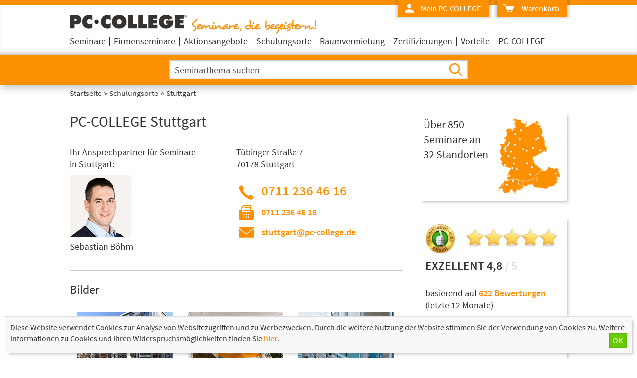

--- FILE ---
content_type: text/html; charset=utf-8
request_url: https://www.dreamweaver-seminar.de/standort_stuttgart.php
body_size: 22424
content:
<!DOCTYPE html>
<html lang="de">
<head>
	<meta charset="utf-8"> <meta name=viewport content="width=device-width, initial-scale=0.98"> <title>Dreamweaver Schulung | Dreamweaver Kurs | Dreamweaver Seminar | Dreamweaver Training | Dreamweaver Schulungen | Dreamweaver Kurse | Dreamweaver Seminare | Dreamweaver in - Stuttgart</title> <meta name="robots" content="INDEX,FOLLOW"> <meta name="description" content="PC-COLLEGE in Stuttgart - Dreamweaver Kurse, Schulungen und Seminare ab einem Teilnehmer. Offene Dreamweaver Schulungen und Firmenschulungen in Stuttgart."> <meta name="keywords" content="Dreamweaver, Dreamweaver Seminar, Dreamweaver Schulung, Dreamweaver Training, Dreamweaver Kurs, Seminare, Schulungen, Trainings, Kurse, Stuttgart"> <meta name="revisit-after" content="7 days"> <meta name="author" content="PC-COLLEGE"> <meta name="identifier-url" content="https://www.dreamweaver-seminar.de"> <link rel="canonical" href="https://www.dreamweaver-seminar.de/standort_stuttgart.php"> <meta property="og:title" content="Dreamweaver Schulung | Dreamweaver Kurs | Dreamweaver Seminar | Dreamweaver Training | Dreamweaver Schulungen | Dreamweaver Kurse | Dreamweaver Seminare | Dreamweaver in - Stuttgart"> <meta property="og:description" content="PC-COLLEGE in Stuttgart - Dreamweaver Kurse, Schulungen und Seminare ab einem Teilnehmer. Offene Dreamweaver Schulungen und Firmenschulungen in Stuttgart."> <meta property="og:type" content="website"> <meta property="og:locale" content="de_DE"> <meta property="og:url" content="https://www.dreamweaver-seminar.de/standort_stuttgart.php"> <meta property="og:image" content="https://www.dreamweaver-seminar.de/img/header/PC-COLLEGE-IT-Schulungen-Logo.png"> <link rel="shortcut icon" href="/favicon.ico" type="image/x-icon"> <link rel="icon" href="/favicon.png" type="image/png"> <link rel="apple-touch-icon" href="/pc_college_apple_touch.png">
	<style type="text/css">
		@font-face {  font-family: 'Source Sans Pro';  font-style: normal;  font-weight: 400;  src: url('/fonts/SourceSansPro-Regular.eot');   src: local('Source Sans Pro'), local('Source Sans Pro'),       url('/fonts/SourceSansPro-Regular.eot?#iefix') format('embedded-opentype'),        url('/fonts/SourceSansPro-Regular.woff2') format('woff2'),        url('/fonts/SourceSansPro-Regular.woff') format('woff'),        url('/fonts/SourceSansPro-Regular.ttf') format('truetype'),        url('/fonts/SourceSansPro-Regular.svg#OpenSans') format('svg'); }@font-face {  font-family: 'Source Sans Pro';  font-style: normal;  font-weight: 600;  src: url('/fonts/SourceSansPro-Semibold.eot');   src: local('Source Sans Pro Semibold'), local('SourceSansPro-Semibold'),       url('/fonts/SourceSansPro-Semibold.eot?#iefix') format('embedded-opentype'),        url('/fonts/SourceSansPro-Semibold.woff2') format('woff2'),        url('/fonts/SourceSansPro-Semibold.woff') format('woff'),        url('/fonts/SourceSansPro-Semibold.ttf') format('truetype'),        url('/fonts/SourceSansPro-Semibold.svg#OpenSans') format('svg'); }*, *::before, *::after {box-sizing: border-box;-moz-box-sizing: border-box;-webkit-box-sizing: border-box;margin: 0;padding: 0;}html, body{margin:0;padding:0;height:100%;}body{font-family: "Source Sans Pro", sans-serif;font-size: 18px;line-height: 24px;font-weight: 400;color: #333;background-color: #fff;overflow-y: scroll;}input, select, textarea{font-family: "Source Sans Pro", sans-serif;}ul li ul li{list-style: none !important;}body>div{min-height:100%;position:relative;}body>div>header{background-color: #fc9000;box-shadow: 0 10px 14px -4px rgba(51, 51, 51, 0.3);-webkit-box-shadow: 0 10px 14px -4px rgba(51, 51, 51, 0.3);-moz-box-shadow: 0 10px 14px -4px rgba(51, 51, 51, 0.3);padding: 10px 0;top:-80px;}body>div>header>div{background-color: #fff;box-shadow: 0px -6px 6px -3px rgba(51, 51, 51, 0.3) inset;-webkit-box-shadow: 0px -6px 6px -3px rgba(51, 51, 51, 0.3) inset;-moz-box-shadow: 0px -6px 6px -3px rgba(51, 51, 51, 0.3) inset;height: 100px;}body>div>header>div>div{max-width: 1000px;margin: 0 auto;}body>div>header>div>div>a>img{margin: 20px 10px 10px 0;width: 235px;height: 28px;}body>div>header>div>div>a>img:nth-of-type(2){margin: 23px 0 0 0;width: 250px;height: 30px;}body>div>header label[for="mna"]{display: none;background-color: #fff;width: 28px;height: 28px;border-radius: 3px 3px 3px 3px ;box-shadow: 0px 0px 4px 4px rgba(60, 60, 60, 0.2);-webkit-box-shadow: 0px 0px 4px 4px rgba(60, 60, 60, 0.2);-moz-box-shadow: 0px 0px 4px 4px rgba(60, 60, 60, 0.2);background-image: url("data:image/svg+xml;charset=utf-8,%3C%3Fxml%20version%3D%221.0%22%20encoding%3D%22utf-8%22%3F%3E%3Csvg%20version%3D%221.1%22%20id%3D%22Ebene_1%22%20xmlns%3D%22http%3A%2F%2Fwww.w3.org%2F2000%2Fsvg%22%20xmlns%3Axlink%3D%22http%3A%2F%2Fwww.w3.org%2F1999%2Fxlink%22%20x%3D%220px%22%20y%3D%220px%22%20width%3D%22400px%22%20height%3D%22400px%22%20viewBox%3D%220%200%20400%20400%22%20style%3D%22enable-background%3Anew%200%200%20400%20400%3B%22%20xml%3Aspace%3D%22preserve%22%3E%20%3Cstyle%20type%3D%22text%2Fcss%22%3E%20.st0%7Bfill%3A%23464f5e%3B%7D%20%3C%2Fstyle%3E%20%3Cpath%20class%3D%22st0%22%20d%3D%22M278%2C159.7H122c-6.6%2C0-12-5.4-12-12s5.4-12%2C12-12h156c6.6%2C0%2C12%2C5.4%2C12%2C12S284.6%2C159.7%2C278%2C159.7z%20M290%2C200%20c0-6.6-5.4-12-12-12H122c-6.6%2C0-12%2C5.4-12%2C12s5.4%2C12%2C12%2C12h156C284.6%2C212%2C290%2C206.6%2C290%2C200z%20M290%2C252.3c0-6.6-5.4-12-12-12H122%20c-6.6%2C0-12%2C5.4-12%2C12s5.4%2C12%2C12%2C12h156C284.6%2C264.3%2C290%2C259%2C290%2C252.3z%22%2F%3E%3C%2Fsvg%3E");background-position: center center;background-repeat: no-repeat;background-size: 40px 40px;cursor: pointer;}body>div>header>div>div>div{display: block;height: 35px;box-shadow: 0px -2px 4px 4px rgba(60, 60, 60, 0.2);-webkit-box-shadow: 0px -2px 4px 4px rgba(60, 60, 60, 0.2);-moz-box-shadow: 0px -2px 4px 4px rgba(60, 60, 60, 0.2);position: relative;top: -10px;float: right;background-color: #fc9000;margin-left:15px;font-size: 16px;}body>div>header>div>div>div:hover{background-color: #cc6600;}body>div>header>div>div>div#us{background-image: url("data:image/svg+xml;charset=utf-8,%3C%3Fxml%20version%3D%221.0%22%20encoding%3D%22utf-8%22%3F%3E%20%3Csvg%20version%3D%221.1%22%20id%3D%22Ebene_1%22%20xmlns%3D%22http%3A%2F%2Fwww.w3.org%2F2000%2Fsvg%22%20xmlns%3Axlink%3D%22http%3A%2F%2Fwww.w3.org%2F1999%2Fxlink%22%20x%3D%220px%22%20y%3D%220px%22%20width%3D%22400px%22%20height%3D%22400px%22%20viewBox%3D%220%200%20400%20400%22%20style%3D%22enable-background%3Anew%200%200%20400%20400%3B%22%20xml%3Aspace%3D%22preserve%22%3E%20%3Cstyle%20type%3D%22text%2Fcss%22%3E%20.st0%7Bfill-rule%3Aevenodd%3Bclip-rule%3Aevenodd%3Bfill%3A%23fff%3B%7D%20%3C%2Fstyle%3E%20%3Cpath%20class%3D%22st0%22%20d%3D%22M265.5%2C145c0%2C36.2-29.3%2C65.5-65.5%2C65.5s-65.5-29.3-65.5-65.5s29.3-65.5%2C65.5-65.5S265.5%2C108.8%2C265.5%2C145z%20M340.1%2C350v-34.2c-32.6-41.4-83.3-68-140.1-68c-56.7%2C0-107.2%2C26.5-139.9%2C67.8V350H340.1z%22%2F%3E%20%3C%2Fsvg%3E%20");background-repeat: no-repeat;background-size: 26px 26px;background-position: 10px 3px;}body>div>header>div>div>div#wa{background-image: url("data:image/svg+xml;charset=utf-8,%3C%3Fxml%20version%3D%221.0%22%20encoding%3D%22utf-8%22%3F%3E%20%3Csvg%20version%3D%221.1%22%20id%3D%22Ebene_1%22%20xmlns%3D%22http%3A%2F%2Fwww.w3.org%2F2000%2Fsvg%22%20xmlns%3Axlink%3D%22http%3A%2F%2Fwww.w3.org%2F1999%2Fxlink%22%20x%3D%220px%22%20y%3D%220px%22%20width%3D%22400px%22%20height%3D%22400px%22%20viewBox%3D%220%200%20400%20400%22%20style%3D%22enable-background%3Anew%200%200%20400%20400%3B%22%20xml%3Aspace%3D%22preserve%22%3E%20%3Cstyle%20type%3D%22text%2Fcss%22%3E%20.st0%7Bfill-rule%3Aevenodd%3Bclip-rule%3Aevenodd%3Bfill%3A%23fff%3B%7D%20%3C%2Fstyle%3E%20%3Cpath%20class%3D%22st0%22%20id%3D%22XMLID_1_%22%20d%3D%22M106.5%2C110.2c-0.6-0.2-1.1-0.1-1.5-0.1c-3.4%2C0-6.9%2C0-10.3%2C0c-11.3%2C0-22.6%2C0-33.9%2C0c-0.5%2C0-1%2C0-1.4%2C0%20c-3.5-0.1-6.2-1.7-8-4.6c-3.1-5.1-0.7-11.9%2C5.3-13.9c1-0.3%2C2-0.4%2C3-0.5c0.4%2C0%2C0.8%2C0%2C1.2%2C0c17%2C0%2C34.1%2C0%2C51.1%2C0c0.9%2C0%2C1.7%2C0%2C2.6%2C0.2%20c3.3%2C0.5%2C5.7%2C2.3%2C7.2%2C5.2c0.2%2C0.5%2C0.4%2C1%2C0.6%2C1.5c5.4%2C14.3%2C10.8%2C28.6%2C16.2%2C42.9c0.4%2C1.2%2C0.9%2C2.3%2C1.3%2C3.5c0.1%2C0.1%2C0.1%2C0.3%2C0.2%2C0.4%20c0.1%2C0.2%2C0.2%2C0.3%2C0.4%2C0.3c0.1%2C0%2C0.2%2C0%2C0.3%2C0c6.8%2C0%2C13.5%2C0%2C20.3%2C0c59.3%2C0%2C118.6%2C0%2C177.8%2C0c0.8%2C0%2C1.6%2C0%2C2.5%2C0c3.9%2C0.3%2C7.2%2C2.9%2C8.3%2C6.6%20c0.6%2C1.8%2C0.6%2C3.6%2C0.1%2C5.4c-0.4%2C1.3-0.8%2C2.6-1.3%2C3.8c-6.3%2C18.5-12.7%2C36.9-19%2C55.4c-2.1%2C6.2-4.3%2C12.5-6.4%2C18.7%20c-0.1%2C0.4-0.3%2C0.8-0.5%2C1.2c-1.3%2C2.9-3.5%2C4.8-6.6%2C5.6c-0.7%2C0.2-1.3%2C0.2-2%2C0.2c-0.5%2C0-1.1%2C0-1.6%2C0c-49.3%2C0-98.6%2C0-147.9%2C0%20c-0.5%2C0-1.1%2C0-1.6%2C0c-3.1%2C0-6.7-1.8-8.4-5.4c-0.2-0.4-0.4-0.9-0.5-1.3c-7.5-19.9-15.1-39.9-22.6-59.8c-8-21.3-16.1-42.6-24.1-63.9%20C106.9%2C111.2%2C106.7%2C110.7%2C106.5%2C110.2z%20M282.2%2C260.2c-13.6-0.1-24.5%2C10.7-24.6%2C24.4c0%2C13.8%2C11.1%2C24.5%2C24.4%2C24.5%20c14%2C0%2C24.5-11.5%2C24.4-24.4C306.6%2C271.9%2C296.4%2C260.2%2C282.2%2C260.2z%20M192.2%2C309c13.9-0.1%2C24.3-11.5%2C24.3-24.5%20c0-12.9-10.4-24.4-24.6-24.4c-13.8%2C0.1-24.4%2C11.3-24.3%2C24.5C167.6%2C298.1%2C178.5%2C309.1%2C192.2%2C309z%22%2F%3E%20%3C%2Fsvg%3E%20");background-repeat: no-repeat;background-size: 30px 30px;background-position: 8px 2px;}body>div>header>div>div>div.gr{background-color: #66cc00;}body>div>header>input{display: none;}body>div>header>form>label[for="mna"]{display: none;}body>div>header>div>div>div>a{display: inline-block;height: 100%;color: #fff;padding: 5px 16px 0 46px;}body>div>header>div>div>div#wa>a{padding-left: 50px;}body>div>header>form{padding-top: 11px;padding-bottom: 1px;max-width: 1000px;height: 50px;margin: 0 auto;}body>div>header>form>div{height: 100%;max-width: 600px;margin: 0 auto;position: relative;}body>div>header>form>div>input[type="text"] {width: 100%;border: 1px solid #ccc;box-shadow: 0px 0px 3px 0px rgba(51, 51, 51, 0.3) inset;-webkit-box-shadow: 0px 0px 3px 0px rgba(51, 51, 51, 0.3) inset;-moz-box-shadow: 0px 0px 3px 0px rgba(51, 51, 51, 0.3) inset;font-size: 18px;height: 100%;padding: 3px 45px 3px 10px;}body>div>header>form>div>input[type="text"]::-webkit-input-placeholder {color: #333;opacity: 0.85;}body>div>header>form>div>input[type="text"]:-moz-placeholder { color: #333;opacity: 0.85;}body>div>header>form>div>input[type="text"]::-moz-placeholder {  color: #333;opacity: 0.85;}body>div>header>form>div>input[type="text"]:-ms-input-placeholder {  color: #333;}body>div>header>form>div>input[type="text"]:focus {    outline: none;}body>div>header>form>div>input[type="submit"]{border: none;background-color: transparent;background-image: url("data:image/svg+xml;charset=utf-8,%3C%3Fxml%20version%3D%221.0%22%20encoding%3D%22utf-8%22%3F%3E%20%3Csvg%20version%3D%221.1%22%20id%3D%22Ebene_1%22%20xmlns%3D%22http%3A%2F%2Fwww.w3.org%2F2000%2Fsvg%22%20xmlns%3Axlink%3D%22http%3A%2F%2Fwww.w3.org%2F1999%2Fxlink%22%20x%3D%220px%22%20y%3D%220px%22%20width%3D%22400px%22%20height%3D%22400px%22%20viewBox%3D%220%200%20400%20400%22%20style%3D%22enable-background%3Anew%200%200%20400%20400%3B%22%20xml%3Aspace%3D%22preserve%22%3E%3Cstyle%20type%3D%22text%2Fcss%22%3E%20.st0%7Bfill%3A%23ff9000%3B%7D%20%3C%2Fstyle%3E%3Cpath%20class%3D%22st0%22%20d%3D%22M326.3%2C309.3c-2.1-2.1-66.8-66.8-66.8-66.8c14.7-18.4%2C23.5-41.7%2C23.5-67c0-59.2-48-107.2-107.2-107.2s-107.2%2C48-107.2%2C107.2%20c0%2C59.2%2C48%2C107.2%2C107.2%2C107.2c25%2C0%2C48.1-8.6%2C66.3-23c0%2C0%2C66.1%2C66.1%2C66.9%2C66.9C322.7%2C340.4%2C340.3%2C323.3%2C326.3%2C309.3z%20M175.8%2C256.5%20c-44.7%2C0-81-36.3-81-81c0-44.7%2C36.3-81%2C81-81c44.7%2C0%2C81%2C36.3%2C81%2C81C256.8%2C220.2%2C220.4%2C256.5%2C175.8%2C256.5z%22%2F%3E%3C%2Fsvg%3E");background-position: center center;background-repeat: no-repeat;background-size: 40px 40px;float: right;height: 100%;position: absolute;top: 0;left: 552px;width: 48px;cursor: pointer;}@media screen and (min-width: 1011px){body>div>header.fix{position: fixed;width: 100%;height: 50px;padding-bottom: 0;z-index: 95;-webkit-transition: top 0.5s ease-in-out;-moz-transition: top 0.5s ease-in-out;-o-transition: top 0.5s ease-in-out;transition: top 0.5s ease-in-out;}body>div>header.fix>div>div>a{display: inline-block;}body>div>header.fix>div>div>label{display: inline-block;position: absolute;top: 20px;margin: 0 30px;z-index: 88;}body>div>header.fix>div>div>a>img{position: relative;margin: 10px 0;z-index: 85;}body>div>header.fix>div>div>a>img:nth-of-type(2){display: none;}body>div>header.fix>div>div>nav{display: none;}body>div>header.fix>div{box-shadow: none;-webkit-box-shadow: none;-moz-box-shadow: none;height: 50px;padding-bottom: 0;}body>div>header.fix>form{position: relative;top: -52px;left: -23px;width: 28%;max-width: 300px;}body>div>header.fix>form>div{margin: 0;height: 30px;width: 100%;z-index: 80;}body>div>header.fix>form>div>input[type="text"]{font-size: 18px;}body>div>header.fix>form>div>input[type="submit"]{background-size: 30px 30px;width: 30px;top: -30px;position: relative;left: 0;}body>div>header.fix~div#main{border-top: 61px solid #fc9000;margin-top: 110px;box-shadow: 0 10px 14px -4px rgba(51, 51, 51, 0.3) inset;-webkit-box-shadow: 0 10px 14px -4px rgba(51, 51, 51, 0.3) inset;-moz-box-shadow: 0 10px 14px -4px rgba(51, 51, 51, 0.3) inset;}body>div>header.fix>input:checked~div>div>label[for="mna"]{background-image: url("data:image/svg+xml;charset=utf-8,%3C%3Fxml%20version%3D%221.0%22%20encoding%3D%22utf-8%22%3F%3E%20%3Csvg%20version%3D%221.1%22%20id%3D%22Ebene_1%22%20xmlns%3D%22http%3A%2F%2Fwww.w3.org%2F2000%2Fsvg%22%20xmlns%3Axlink%3D%22http%3A%2F%2Fwww.w3.org%2F1999%2Fxlink%22%20x%3D%220px%22%20y%3D%220px%22%20width%3D%22400px%22%20height%3D%22400px%22%20viewBox%3D%220%200%20400%20400%22%20style%3D%22enable-background%3Anew%200%200%20400%20400%3B%22%20xml%3Aspace%3D%22preserve%22%3E%3Cstyle%20type%3D%22text%2Fcss%22%3E%20.st0%7Bfill%3A%23464f5e%3B%7D%20%3C%2Fstyle%3E%3Cpath%20class%3D%22st0%22%20d%3D%22M217.7%2C200L331.5%2C86.2c4.9-4.9%2C4.9-12.8%2C0-17.7c-4.9-4.9-12.8-4.9-17.7%2C0L200%2C182.3L86.2%2C68.5c-4.9-4.9-12.8-4.9-17.7%2C0%20c-4.9%2C4.9-4.9%2C12.8%2C0%2C17.7L182.3%2C200L68.5%2C313.8c-4.9%2C4.9-4.9%2C12.8%2C0%2C17.7c2.4%2C2.4%2C5.6%2C3.7%2C8.8%2C3.7s6.4-1.2%2C8.8-3.7L200%2C217.7%20l113.8%2C113.8c2.4%2C2.4%2C5.6%2C3.7%2C8.8%2C3.7s6.4-1.2%2C8.8-3.7c4.9-4.9%2C4.9-12.8%2C0-17.7L217.7%2C200z%22%2F%3E%20%3C%2Fsvg%3E%20");background-size: 28px 28px;background-position: center 1px;width: 28px;height: 28px;border-radius: 3px 3px 0 0 ;}body>div>header.fix>input:checked~div>div>label[for="mna"]>span{position: absolute;top: 27px;height: 8px;width: 28px;background-color: #fff;z-index: 90;}body>div>header.fix>input:checked~div nav{display: block;position: relative;top: -10px;left: 255px;margin: 0 -10px;z-index: 80;}body>div>header.fix>div>div>nav>ul{display: block;width: 340px;max-height: 290px;background-color: #fff;border-radius: 0 0 3px 3px;box-shadow: 0px 0px 4px 4px rgba(60, 60, 60, 0.2);-webkit-box-shadow: 0px 0px 4px 4px rgba(60, 60, 60, 0.2);-moz-box-shadow: 0px 0px 4px 4px rgba(60, 60, 60, 0.2);z-index: 80;overflow-y: auto;}body>div>header.fix>input:checked~div>div>nav>ul>li{display: block;float: none;width: 100%;height: auto;border: none;border-top: 1px solid #ccc;padding: 0;position: relative;}body>div>header.fix>input:checked~div>div>nav>ul>li:first-of-type{border-bottom: none;}body>div>header.fix>input:checked~div>div>nav>ul>li:hover ul{display: none;}body>div>header.fix>input:checked~div>div>nav>ul>li>a{top: 0px;height: 100%;padding: 8px 15px;}body>div>header.fix>input:checked~div>div>nav>ul>li>div>a{top: 0px;height: 100%;padding: 8px 15px;}body>div>header.fix>input#mna:checked ~ div nav>ul>li>div{min-height: 41px;background-image:  url("data:image/svg+xml;charset=utf-8,%3C%3Fxml%20version%3D%221.0%22%20encoding%3D%22utf-8%22%3F%3E%20%3Csvg%20version%3D%221.1%22%20id%3D%22Ebene_1%22%20xmlns%3D%22http%3A%2F%2Fwww.w3.org%2F2000%2Fsvg%22%20xmlns%3Axlink%3D%22http%3A%2F%2Fwww.w3.org%2F1999%2Fxlink%22%20x%3D%220px%22%20y%3D%220px%22%20width%3D%22400px%22%20height%3D%22400px%22%20viewBox%3D%22-220%2098.3%20400%20400%22%20style%3D%22enable-background%3Anew%20-220%2098.3%20400%20400%3B%22%20xml%3Aspace%3D%22preserve%22%3E%20%3Cstyle%20type%3D%22text%2Fcss%22%3E%20.st0%7Bfill%3A%23333333%3B%7D%20%3C%2Fstyle%3E%20%3Cpath%20class%3D%22st0%22%20d%3D%22M-72.6%2C400.1c-1.8%2C1.8-2.7%2C4.1-2.7%2C6.4s0.9%2C4.7%2C2.7%2C6.4c3.6%2C3.6%2C9.3%2C3.6%2C12.9%2C0L48.4%2C304.8%20c1.8-1.8%2C2.7-4.1%2C2.7-6.4s-0.9-4.7-2.7-6.4L-59.7%2C183.9c-3.6-3.6-9.3-3.6-12.9%2C0c-3.6%2C3.6-3.6%2C9.3%2C0%2C12.9L29%2C298.4L-72.6%2C400.1z%22%2F%3E%20%3C%2Fsvg%3E%20");background-size: 28px 28px;background-position: 6px 6px;background-repeat: no-repeat;}body>div>header.fix>input#mna:checked ~ div nav>ul>li a{height: 41px;}body>div>header.fix nav>ul>li>div a{margin-left: 18px;padding-left: 0px;}body>div>header.fix nav>ul>li>div>label[for^="unav"]{display: block !important;height: 41px;width: 100%;position: absolute;top: 0;cursor: pointer;}body>div>header.fix nav>ul>li>div>label[for^="unav"]>img{width: 100%;height: 100%;}body>div>header.fix nav>ul>li>input[id^="unav"]:checked~div{height: auto !important;background-image:  url("data:image/svg+xml;charset=utf-8,%3C%3Fxml%20version%3D%221.0%22%20encoding%3D%22utf-8%22%3F%3E%20%3Csvg%20version%3D%221.1%22%20id%3D%22Ebene_1%22%20xmlns%3D%22http%3A%2F%2Fwww.w3.org%2F2000%2Fsvg%22%20xmlns%3Axlink%3D%22http%3A%2F%2Fwww.w3.org%2F1999%2Fxlink%22%20x%3D%220px%22%20y%3D%220px%22%20width%3D%22400px%22%20height%3D%22400px%22%20viewBox%3D%22-220%2098.3%20400%20400%22%20style%3D%22enable-background%3Anew%20-220%2098.3%20400%20400%3B%22%20xml%3Aspace%3D%22preserve%22%20%3E%20%3Cstyle%20type%3D%22text%2Fcss%22%3E%20.st0%7Bfill%3A%23333333%3B%7D%20%3C%2Fstyle%3E%20%3Cpath%20class%3D%22st0%22%20d%3D%22M-121.7%2C237.8c-1.8-1.8-4.1-2.7-6.4-2.7s-4.7%2C0.9-6.4%2C2.7c-3.6%2C3.6-3.6%2C9.3%2C0%2C12.9l108.1%2C108.1%20c1.8%2C1.8%2C4.1%2C2.7%2C6.4%2C2.7c2.3%2C0%2C4.7-0.9%2C6.4-2.7L94.5%2C250.7c3.6-3.6%2C3.6-9.3%2C0-12.9c-3.6-3.6-9.3-3.6-12.9%2C0L-20%2C339.4L-121.7%2C237.8%20z%22%2F%3E%20%3C%2Fsvg%3E%20") !important;background-size: 28px 28px;background-position: 6px 6px;background-repeat: no-repeat;}body>div>header.fix>input:checked~div>div>nav>ul>li>input[id^="unav"]:checked~div>ul{display: block;position: inherit;padding-left: 10px;}body>div>header.fix>input:checked~div>div>nav>ul>li>input[id^="unav"]:checked~div>ul>li{height: 41px;}body>div>header.fix>input:checked~div>div>nav>ul>li>input[id^="unav"]:checked~div>ul>li>a{min-height: 41px;border-top: 1px solid #ccc;top: 0px;}}body>div>div#main{display: block;padding-top: 0;padding-bottom: 20px;}body>div>div#main>div{display: block;max-width: 1000px;margin: 0 auto;padding: 5px 0;}body>div>footer{position:absolute;bottom:0;width:100%;min-height:10px;background-color: #f4efec;border-bottom: 10px solid #fc9000;}body>div>footer>div{max-width: 1000px;margin: 0 auto;padding-bottom: 100px;}div.ko{    float: left;    width: 80%;min-width: 230px;}div.ko>ul{    max-width: 100%;}div.ko>ul>li{    display: block;    float: left;    font-weight: 600;    margin: 0;    padding: 20px 10px;}div.ko>ul>li.li{    width: 33%;}div.ko>ul>li.mi{    width: 33%;}div#foko>ul>li.re{    width: 33%;}div.ko>ul>li>a{    background-position: 0 1px;    background-repeat: no-repeat;    background-size: 40px 40px;    display: block;    height: 40px;    padding-left: 50px;    padding-top: 9px;}div.ko>ul>li>a:hover{cursor: pointer;}div.ko>ul>li.li>a{    background-image: url("data:image/svg+xml;charset=utf-8,%3C%3Fxml%20version%3D%221.0%22%20encoding%3D%22utf-8%22%3F%3E%20%3Csvg%20version%3D%221.1%22%20id%3D%22Ebene_1%22%20xmlns%3D%22http%3A%2F%2Fwww.w3.org%2F2000%2Fsvg%22%20xmlns%3Axlink%3D%22http%3A%2F%2Fwww.w3.org%2F1999%2Fxlink%22%20x%3D%220px%22%20y%3D%220px%22%20width%3D%22400px%22%20height%3D%22400px%22%20viewBox%3D%220%200%20400%20400%22%20style%3D%22enable-background%3Anew%200%200%20400%20400%3B%22%20xml%3Aspace%3D%22preserve%22%3E%20%3Cstyle%3E.st0%7Bfill%3A%23fc9000%3B%7D%3C%2Fstyle%3E%20%3Cpath%20class%3D%22st0%22%20d%3D%22M348.1%2C290.1c-21-22.4-56.9-39.3-67-39.5c-12.3-0.3-33.1%2C25.4-40.8%2C20.8c-17.3-10.5-39.7-27.7-61.8-49.8%20c-22.5-22.5-38.9-44.1-49.4-61.4c-4.6-7.6%2C21.1-28.5%2C20.8-40.8c-0.2-10.1-17.6-46.4-40-67.5c-7-6.6-60.2%2C29.9-58.8%2C47.6%20c6%2C73%2C92.5%2C156.7%2C92.5%2C156.7s83.7%2C86.6%2C156.7%2C92.6C318.1%2C350.3%2C354.7%2C297.1%2C348.1%2C290.1z%22%2F%3E%20%3C%2Fsvg%3E%20");    line-height: 14px;    padding-top: 5px;font-size: 22px;}div.ko>ul>li.li>a>span{    font-size: 12px;word-spacing: 3px;color: #333;}div.ko>ul>li.mi>a{    background-image: url("data:image/svg+xml;charset=utf-8,%3C%3Fxml%20version%3D%221.0%22%20encoding%3D%22utf-8%22%3F%3E%20%3Csvg%20version%3D%221.1%22%20id%3D%22Ebene_1%22%20xmlns%3D%22http%3A%2F%2Fwww.w3.org%2F2000%2Fsvg%22%20xmlns%3Axlink%3D%22http%3A%2F%2Fwww.w3.org%2F1999%2Fxlink%22%20x%3D%220px%22%20y%3D%220px%22%20width%3D%22400px%22%20height%3D%22400px%22%20viewBox%3D%220%200%20400%20400%22%20style%3D%22enable-background%3Anew%200%200%20400%20400%3B%22%20xml%3Aspace%3D%22preserve%22%3E%20%3Cstyle%20type%3D%22text%2Fcss%22%3E%20.st0%7Bfill%3A%23fc9000%3B%7D%20%3C%2Fstyle%3E%20%3Cpath%20id%3D%22XMLID_4_%22%20class%3D%22st0%22%20d%3D%22M349.9%2C108.5L200%2C228v0l0%2C0l0%2C0v0L50.1%2C108.5V93.2H200v0h149.9V108.5z%20M349.9%2C125.8L200%2C245.4v0%20l0%2C0l0%2C0v0L50.1%2C125.8v181H200v0h149.9V125.8z%22%2F%3E%20%3C%2Fsvg%3E%20");}div.ko>ul>li.re>a{    background-image: url("data:image/svg+xml;charset=utf-8,%3C%3Fxml%20version%3D%221.0%22%20encoding%3D%22utf-8%22%3F%3E%20%3Csvg%20version%3D%221.1%22%20id%3D%22Ebene_1%22%20xmlns%3D%22http%3A%2F%2Fwww.w3.org%2F2000%2Fsvg%22%20xmlns%3Axlink%3D%22http%3A%2F%2Fwww.w3.org%2F1999%2Fxlink%22%20x%3D%220px%22%20y%3D%220px%22%20width%3D%22400px%22%20height%3D%22400px%22%20viewBox%3D%220%200%20400%20400%22%20style%3D%22enable-background%3Anew%200%200%20400%20400%3B%22%20xml%3Aspace%3D%22preserve%22%3E%20%3Cstyle%20type%3D%22text%2Fcss%22%3E%20.st0%7Bfill%3A%23fc9000%3B%7D%20%3C%2Fstyle%3E%20%3Cpath%20id%3D%22XMLID_13_%22%20class%3D%22st0%22%20d%3D%22M326.9%2C350H73.1c-6.7%2C0-12.1-5.5-12.1-12.1V62.1c0-6.7%2C5.5-12.1%2C12.1-12.1h253.8%20c6.7%2C0%2C12.1%2C5.5%2C12.1%2C12.1v275.7C339.1%2C344.5%2C333.6%2C350%2C326.9%2C350z%20M318%2C323.1V76.9c0-3.2-2.6-5.7-5.7-5.7H87.8%20c-3.2%2C0-5.7%2C2.6-5.7%2C5.7v246.2c0%2C3.2%2C2.6%2C5.7%2C5.7%2C5.7h224.4C315.4%2C328.9%2C318%2C326.3%2C318%2C323.1z%20M136.5%2C153.4h-14.1%20c-2.4%2C0-4.4-2-4.4-4.4v-14.1c0-2.4%2C2-4.4%2C4.4-4.4h14.1c2.4%2C0%2C4.4%2C2%2C4.4%2C4.4v14.1C140.9%2C151.5%2C138.9%2C153.4%2C136.5%2C153.4z%20M282.5%2C149.1%20v-14.3c0-2.4-1.9-4.3-4.3-4.3H170.1c-2.4%2C0-4.3%2C1.9-4.3%2C4.3v14.3c0%2C2.4%2C1.9%2C4.3%2C4.3%2C4.3h108.1C280.6%2C153.4%2C282.5%2C151.5%2C282.5%2C149.1z%20M136.5%2C212.5h-14.1c-2.4%2C0-4.4-2-4.4-4.4v-14.1c0-2.4%2C2-4.4%2C4.4-4.4h14.1c2.4%2C0%2C4.4%2C2%2C4.4%2C4.4v14.1%20C140.9%2C210.5%2C138.9%2C212.5%2C136.5%2C212.5z%20M282.5%2C208.2v-14.3c0-2.4-1.9-4.3-4.3-4.3H170.1c-2.4%2C0-4.3%2C1.9-4.3%2C4.3v14.3%20c0%2C2.4%2C1.9%2C4.3%2C4.3%2C4.3h108.1C280.6%2C212.5%2C282.5%2C210.5%2C282.5%2C208.2z%20M136.5%2C271.5h-14.1c-2.4%2C0-4.4-2-4.4-4.4V253%20c0-2.4%2C2-4.4%2C4.4-4.4h14.1c2.4%2C0%2C4.4%2C2%2C4.4%2C4.4v14.1C140.9%2C269.5%2C138.9%2C271.5%2C136.5%2C271.5z%20M282.5%2C267.2v-14.3%20c0-2.4-1.9-4.3-4.3-4.3H170.1c-2.4%2C0-4.3%2C1.9-4.3%2C4.3v14.3c0%2C2.4%2C1.9%2C4.3%2C4.3%2C4.3h108.1C280.6%2C271.5%2C282.5%2C269.5%2C282.5%2C267.2z%22%2F%3E%20%3C%2Fsvg%3E%20");}footer>div>div#so{    float: right;    text-align: right;    width: 20%;}footer>div>div#so>a{    background-size: cover;    display: inline-block;    height: 42px;    margin-top: 20px;    width: 42px;}footer>div>div#so>a:hover{text-decoration: none;}footer>div>div#so>a#linkedin{background-image: url("data:image/svg+xml;charset=utf-8,%3C%3Fxml%20version%3D%221.0%22%20encoding%3D%22utf-8%22%3F%3E%3Csvg%20version%3D%221.1%22%20id%3D%22linkedin%22%20xmlns%3D%22http%3A%2F%2Fwww.w3.org%2F2000%2Fsvg%22%20xmlns%3Axlink%3D%22http%3A%2F%2Fwww.w3.org%2F1999%2Fxlink%22%20x%3D%220px%22%20y%3D%220px%22%20viewBox%3D%220%200%20480%20480%22%20style%3D%22enable-background%3Anew%200%200%20480%20480%3B%22%20xml%3Aspace%3D%22preserve%22%3E%3Cstyle%20type%3D%22text%2Fcss%22%3E%20.st0%7Bfill%3A%23FC9000%3B%7D%3C%2Fstyle%3E%3Cpath%20class%3D%22st0%22%20d%3D%22M240%2C5.5C110.21%2C5.5%2C5%2C110.71%2C5%2C240.5s105.21%2C235%2C235%2C235s235-105.21%2C235-235S369.79%2C5.5%2C240%2C5.5z%20M165.93%2C373.22c-19.29%2C0-38.77%2C0-58.84%2C0c0-68.6%2C0-137.06%2C0-205.8c19.65%2C0%2C39.03%2C0%2C58.84%2C0%20C165.93%2C235.86%2C165.93%2C304.32%2C165.93%2C373.22z%20M136.64%2C153.2c-16.93%2C0.01-29.84-12.9-29.83-29.83c0.01-16.71%2C12.88-29.68%2C29.48-29.72%20c17.06-0.03%2C30.04%2C12.74%2C30.06%2C29.59C166.38%2C140.23%2C153.51%2C153.19%2C136.64%2C153.2z%20M372.11%2C369.87c0%2C1.04-0.15%2C2.09-0.25%2C3.45%20c-19.68%2C0-39.17%2C0-59.29%2C0c0-2.08%2C0-4.02%2C0-5.95c0-36.13%2C0.04-72.26-0.05-108.39c-0.01-4.11-0.3-8.3-1.17-12.3%20c-2.2-10.05-8.49-16.4-18.55-18.76c-6.65-1.56-13.32-1.46-19.93%2C0.41c-10.02%2C2.83-16.39%2C10.24-17.46%2C20.67%20c-0.5%2C4.86-0.82%2C9.75-0.83%2C14.63c-0.07%2C34.45-0.04%2C68.89-0.04%2C103.34c0%2C1.97%2C0%2C3.94%2C0%2C6.46c-20.06%2C0-39.44%2C0-59.18%2C0%20c0-68.65%2C0-137.13%2C0-205.95c19.57%2C0%2C39.05%2C0%2C58.88%2C0c0%2C7.88%2C0%2C15.64%2C0%2C23.48c0.55-0.08%2C0.92-0.05%2C0.95-0.14%20c4.05-11.63%2C12.7-18%2C24.21-20.94c14.59-3.72%2C29.38-3.94%2C44.1-1.24c23.6%2C4.32%2C37.29%2C19.6%2C42.76%2C42.04%20c3.09%2C12.67%2C5.29%2C25.86%2C5.52%2C38.86C372.5%2C289.64%2C372.09%2C329.76%2C372.11%2C369.87z%22%2F%3E%3C%2Fsvg%3E");background-size: 33px;background-position: center;background-repeat: no-repeat;}footer>div>div#so>a#instagram{background-image: url("data:image/svg+xml;charset=utf-8,%3C%3Fxml%20version%3D%221.0%22%20%3F%3E%3C!DOCTYPE%20svg%20%20PUBLIC%20%27-%2F%2FW3C%2F%2FDTD%20SVG%201.1%2F%2FEN%27%20%20%27http%3A%2F%2Fwww.w3.org%2FGraphics%2FSVG%2F1.1%2FDTD%2Fsvg11.dtd%27%3E%3Csvg%20enable-background%3D%22new%200%200%2048%2048%22%20id%3D%22Layer_1%22%20version%3D%221.1%22%20viewBox%3D%220%200%2048%2048%22%20xml%3Aspace%3D%22preserve%22%20xmlns%3D%22http%3A%2F%2Fwww.w3.org%2F2000%2Fsvg%22%20xmlns%3Axlink%3D%22http%3A%2F%2Fwww.w3.org%2F1999%2Fxlink%22%3E%3Ccircle%20cx%3D%2224%22%20cy%3D%2224%22%20fill%3D%22%23fc9000%22%20r%3D%2224%22%2F%3E%3Cpath%20d%3D%22M31.2%2C12.3H16.8c-2.5%2C0-4.5%2C2-4.5%2C4.5v4.8v9.6c0%2C2.5%2C2%2C4.5%2C4.5%2C4.5h14.4c2.5%2C0%2C4.5-2%2C4.5-4.5v-9.6v-4.8%20%20C35.7%2C14.3%2C33.7%2C12.3%2C31.2%2C12.3z%20M32.5%2C15l0.5%2C0v0.5V19l-4%2C0l0-4L32.5%2C15z%20M20.7%2C21.6c0.7-1%2C2-1.7%2C3.3-1.7s2.6%2C0.7%2C3.3%2C1.7%20%20c0.5%2C0.7%2C0.8%2C1.5%2C0.8%2C2.4c0%2C2.3-1.9%2C4.1-4.1%2C4.1s-4.1-1.8-4.1-4.1C19.9%2C23.1%2C20.2%2C22.3%2C20.7%2C21.6z%20M33.4%2C31.2c0%2C1.2-1%2C2.2-2.2%2C2.2%20%20H16.8c-1.2%2C0-2.2-1-2.2-2.2v-9.6h3.5c-0.3%2C0.7-0.5%2C1.6-0.5%2C2.4c0%2C3.5%2C2.9%2C6.4%2C6.4%2C6.4c3.5%2C0%2C6.4-2.9%2C6.4-6.4c0-0.8-0.2-1.7-0.5-2.4%20%20h3.5V31.2z%22%20fill%3D%22%23FFFFFF%22%2F%3E%3C%2Fsvg%3E");background-size: 33px;background-position: center;background-repeat: no-repeat;}footer>div>div#so>a#xing{background-image: url("data:image/svg+xml;charset=utf-8,%3C%3Fxml%20version%3D%221.0%22%20encoding%3D%22utf-8%22%3F%3E%20%3Csvg%20version%3D%221.1%22%20id%3D%22Ebene_1%22%20xmlns%3D%22http%3A%2F%2Fwww.w3.org%2F2000%2Fsvg%22%20xmlns%3Axlink%3D%22http%3A%2F%2Fwww.w3.org%2F1999%2Fxlink%22%20x%3D%220px%22%20y%3D%220px%22%20width%3D%22400px%22%20height%3D%22400px%22%20viewBox%3D%220%200%20400%20400%22%20style%3D%22enable-background%3Anew%200%200%20400%20400%3B%22%20xml%3Aspace%3D%22preserve%22%3E%20%3Cstyle%3E.st0%7Bfill%3A%23fc9000%3B%7D%3C%2Fstyle%3E%20%3Cpath%20class%3D%22st0%22%20d%3D%22M350%2C200.2C350.8%2C283%2C282.9%2C350%2C200%2C350S50%2C283%2C50%2C200.2C50%2C117.4%2C117.1%2C50.9%2C200%2C50C281.6%2C49.2%2C349.6%2C116.6%2C350%2C200.2z%20M154.3%2C236.5c5.1-0.9%2C8.1-8.5%2C10.3-12.8c8.1-13.7%2C15.8-27.7%2C23.1-40.1c-4.3-8.5-10.3-17.9-15.4-26.5c-2.1-3.8-3.8-8.5-8.5-9%20c-8.5%2C0-17.5%2C0-26.1%2C0c-1.3%2C0.4-2.6%2C0.9-3%2C2.1c-0.9%2C4.3%2C1.7%2C6.8%2C3.4%2C9c3%2C5.1%2C6%2C10.2%2C9.4%2C15.8c0.9%2C2.1%2C4.3%2C6.8%2C4.3%2C8.5%20c0%2C1.3-2.6%2C4.3-3.4%2C6c-7.7%2C13.2-13.7%2C24.3-20.9%2C37.6c-1.3%2C2.1-3.8%2C4.3-3%2C6.8c0.4%2C1.3%2C2.6%2C2.6%2C3.4%2C2.6%20C136.7%2C236.5%2C145.3%2C236.5%2C154.3%2C236.5z%20M267.5%2C129c1.7-3.4%2C7.7-10.2%2C5.6-13.7c-1.3-2.1-9-1.3-14.1-1.3c-6%2C0-11.5-0.4-14.5-0.4%20c-6.4%2C0.4-8.5%2C7.3-11.1%2C11.9c-16.7%2C30.7-35.9%2C63.2-52.1%2C93c9.4%2C16.6%2C19.7%2C35.4%2C29.1%2C52.9c2.6%2C4.3%2C6.4%2C15.4%2C11.1%2C17.1%20c4.3%2C1.3%2C10.3%2C0.4%2C17.1%2C0.4c5.6%2C0%2C12.8%2C0.9%2C14.5-2.1c0.9-2.6-1.7-6.4-3-9c-11.5-20.1-22.2-39.7-32.9-59.7%20C233.8%2C188.3%2C250.8%2C158.8%2C267.5%2C129z%22%2F%3E%20%3C%2Fsvg%3E%20");}footer>div>div#so>a#yout{background-image: url("data:image/svg+xml;charset=utf-8,%3C%3Fxml%20version%3D%221.0%22%20encoding%3D%22UTF-8%22%3F%3E%3Csvg%20id%3D%22Layer_1%22%20xmlns%3D%22http%3A%2F%2Fwww.w3.org%2F2000%2Fsvg%22%20viewBox%3D%220%200%20483.35%20480%22%3E%3Cdefs%3E%3Cstyle%3E.cls-1%7Bfill%3A%23fc9000%3B%7D%3C%2Fstyle%3E%3C%2Fdefs%3E%3Cg%20id%3D%22g7433%22%3E%3Cpath%20class%3D%22cls-1%22%20d%3D%22m241.68%2C5.58C111.9%2C5.58%2C6.7%2C110.78%2C6.7%2C240.56s105.2%2C234.98%2C234.98%2C234.98%2C234.98-105.2%2C234.98-234.98S371.45%2C5.58%2C241.68%2C5.58Zm147.06%2C235.22s0%2C47.73-6.06%2C70.75c-3.39%2C12.59-13.32%2C22.53-25.92%2C25.92-23.01%2C6.06-115.08%2C6.06-115.08%2C6.06%2C0%2C0-91.82%2C0-115.08-6.3-12.59-3.39-22.53-13.32-25.92-25.92-6.06-22.77-6.06-70.74-6.06-70.74%2C0%2C0%2C0-47.73%2C6.06-70.75%2C3.39-12.6%2C13.56-22.78%2C25.92-26.17%2C23.01-6.06%2C115.08-6.06%2C115.08-6.06%2C0%2C0%2C92.06%2C0%2C115.08%2C6.3%2C12.59%2C3.39%2C22.53%2C13.32%2C25.92%2C25.92%2C6.3%2C23.02%2C6.06%2C70.99%2C6.06%2C70.99Z%22%2F%3E%3Cpath%20id%3D%22polygon7431%22%20class%3D%22cls-1%22%20d%3D%22m212.36%2C196.46v88.19l76.56-44.09-76.56-44.09h0Z%22%2F%3E%3C%2Fg%3E%3C%2Fsvg%3E");background-size: 33px;background-position: center;background-repeat: no-repeat;}footer>div>ul{list-style: none;margin-left: -10px;}footer>div>ul:first-of-type{margin-top: 50px;}footer>div>ul>li{float: left;margin-top: 4px;margin-bottom: 8px;padding: 0 4px;border-right: 1px solid #333;line-height: 16px;}footer>div>ul>li>a{display: inline-block;width: 100%;padding: 0 6px;font-weight: 400;color: #333;line-height: 16px;}footer>div>ul>li:last-of-type{border: none;}footer>div>ul:last-of-type{float: left;}footer>div>span:last-of-type{float: right;}@media screen and (max-width: 980px){footer>div>div.ko>ul>li.li, footer>div>div.ko>ul>li.mi, footer>div>div.ko>ul>li.re{width: 100%;padding: 10px 0;}footer>div>div.ko>ul>li.re{padding-bottom: 25px;}footer>div>div#so{width: 40px;}footer>div>div#so>a{margin-top: 2px;}footer>div>ul>li, footer>div>ul>li>a{line-height: 24px;}}@media screen and (max-width: 680px){footer>div>ul:last-of-type{display: block;height: 50px;float: none;}footer>div>span:last-of-type{float: none;}}div#clayer{display: block;width: 100%;position: fixed;bottom: 0;}div#clayer>div{max-width: 1000px;padding: 5px;margin: 0 auto;background-color: #666;color: #fff;}div#clayer>div a:first-of-type{float: left;}div#clayer>div a:last-of-type{float: right;cursor: pointer;}@media screen and (max-width: 680px){div#clayer>div a:first-of-type{display: block;float: none;margin: 5px 0;}div#clayer>div a:last-of-type{display: block;float: none;}}body>div>header>div>div>nav>ul{display: inline-block;}body>div>header>div>div>nav>ul>li{display: inline-block;float: left;border-right: 1px solid #333;height: 18px;}body>div>header>div>div>nav>ul>li:last-of-type{border-right: none;}body>div>header>div>div>nav>ul>li:hover>a{color: #fc9000;}body>div>header>div>div>nav>ul>li a{display: block;padding: 0px 8px;text-decoration: none;color: #333;font-weight: 400;height: 32px;position: relative;top: -3px;}body>div>header>div>div>nav>ul>li a:hover{color: #fc9000;}body>div>header>div>div>nav>ul>li:nth-of-type(1) a{padding-left: 0px;}body>div>header>div>div>nav>ul>li:last-of-type a{padding-right: 0px;}header nav>ul>li input[id^="unav"] {    display: none;}header nav>ul>li label[for^="unav"] {    display: none;}header nav>ul>li>div> ul{    background-color: #fff;display: none;    position: absolute;    top: 100px;list-style: none;z-index: 999;}body>div>header>div>div>nav>ul>li>div>ul>li>a{padding: 8px !important;}header nav>ul>li:hover ul{display: block;}br {clear: both;}.kltx{font-size: 16px;line-height: 20px;}h1{font-size: 30px;line-height: 40px;font-weight: 400;}h2{font-size: 24px;line-height: 28px;font-weight: 400;}h3,h4,h5{font-size: 18px;line-height: 24px;font-weight: 600;}p{font-size: 18px;line-height: 24px;margin: 30px 0;}p.kl{font-size: 16px;line-height: 20px;margin: 27px 0;}p.klfu{font-size: 14px;line-height: 18px;margin: 24px 0;}a{text-decoration: none;color: #fc9000;font-weight: 600;outline: none;}a:hover{text-decoration: underline;}a.ext{display: inline-block;background-image: url("data:image/svg+xml;charset=utf-8,%3C%3Fxml%20version%3D%221.0%22%20encoding%3D%22utf-8%22%3F%3E%20%3Csvg%20version%3D%221.1%22%20id%3D%22Ebene_1%22%20xmlns%3D%22http%3A%2F%2Fwww.w3.org%2F2000%2Fsvg%22%20xmlns%3Axlink%3D%22http%3A%2F%2Fwww.w3.org%2F1999%2Fxlink%22%20x%3D%220px%22%20y%3D%220px%22%20width%3D%22400px%22%20height%3D%22400px%22%20viewBox%3D%220%200%20400%20400%22%20style%3D%22enable-background%3Anew%200%200%20400%20400%3B%22%20xml%3Aspace%3D%22preserve%22%3E%20%3Cstyle%3E.st0%7Bfill%3A%23fc9000%3B%7D%3C%2Fstyle%3E%20%3Cpath%20class%3D%22st0%22%20d%3D%22M217.6%2C310.9H60.1c-5.4%2C0-9.7-4.4-9.7-9.7v-115c0-5.4%2C4.4-9.7%2C9.7-9.7h67.4V98.8c0-5.4%2C4.4-9.7%2C9.7-9.7h202.7%20c5.4%2C0%2C9.7%2C4.4%2C9.7%2C9.7v148.1c0%2C5.4-4.4%2C9.7-9.7%2C9.7H227.3v44.6C227.3%2C306.6%2C222.9%2C310.9%2C217.6%2C310.9z%20M69.8%2C291.5h138v-34.9h-70.6%20c-5.4%2C0-9.7-4.4-9.7-9.7v-50.9H69.8V291.5z%20M227.3%2C237.1h102.9V108.5H146.9v68h70.6c5.4%2C0%2C9.7%2C4.4%2C9.7%2C9.7V237.1z%20M146.9%2C237.1h60.9%20v-41.2h-60.9V237.1z%22%2F%3E%20%3C%2Fsvg%3E%20");background-size: contain;padding-left: 1.5em;background-repeat: no-repeat;}img{border: none;}.funo{font-size: 14px;line-height: 20px;}hr{height: 1px;border: none;background-color: #ccc;}b.coronali{display: block;color: #4a0;margin-top: 30px;text-align: center;font-weight: 400;}b.coronali:nth-of-type(2){margin-top: 10px;}b.coronali span{cursor: pointer;text-decoration: underline;}a#toup{    background-image: url("data:image/svg+xml;charset=utf-8,%3C%3Fxml%20version%3D%221.0%22%20encoding%3D%22utf-8%22%3F%3E%20%3Csvg%20version%3D%221.1%22%20id%3D%22Ebene_1%22%20xmlns%3D%22http%3A%2F%2Fwww.w3.org%2F2000%2Fsvg%22%20xmlns%3Axlink%3D%22http%3A%2F%2Fwww.w3.org%2F1999%2Fxlink%22%20x%3D%220px%22%20y%3D%220px%22%20width%3D%22400px%22%20height%3D%22400px%22%20viewBox%3D%220%200%20400%20400%22%20style%3D%22enable-background%3Anew%200%200%20400%20400%3B%22%20xml%3Aspace%3D%22preserve%22%3E%20%3Cstyle%20type%3D%22text%2Fcss%22%3E%20.st0%7Bfill%3A%23fc9000%3B%7D%20%3C%2Fstyle%3E%20%3Cpath%20id%3D%22XMLID_5_%22%20class%3D%22st0%22%20d%3D%22M50.3%2C319.2v-238c0-17%2C13.9-31%2C31-31h238c17%2C0%2C31%2C13.9%2C31%2C31v238c0%2C17-13.9%2C31-31%2C31l-238%2C0%20C64.3%2C350.2%2C50.3%2C336.2%2C50.3%2C319.2z%20M302%2C253.1c1.8%2C1.8%2C4.1%2C2.7%2C6.4%2C2.7s4.7-0.9%2C6.4-2.7c3.6-3.6%2C3.6-9.3%2C0-12.9L206.8%2C132.1%20c-1.8-1.8-4.1-2.7-6.4-2.7c-2.3%2C0-4.7%2C0.9-6.4%2C2.7L85.8%2C240.2c-3.6%2C3.6-3.6%2C9.3%2C0%2C12.9c3.6%2C3.6%2C9.3%2C3.6%2C12.9%2C0l101.6-101.6%20L302%2C253.1z%22%2F%3E%20%3C%2Fsvg%3E%20");    background-size: 40px 40px;    display: inline-block;    float: right;    height: 35px;    margin: 50px 0 0 0;    width: 35px;}a#toup:hover{text-decoration: none;}div#ovbg {    background-color: rgba(0, 0, 0, 0.5);    display: none;    height: 100%;    left: 0;    position: fixed;    top: 0;    width: 100%;    z-index: 98;}div#ovin {    background-color: #fff;    border: 1px solid #666;    display: none;    min-height: 32px;    max-width: 607px;    z-index: 98;}div#ovin>i{display: inline-block;margin: 15px 0 0 20px;font-style: normal;float: left;max-width: 80%;}div#ovin div.cl {    background-image: url("data:image/svg+xml;charset=utf-8,%3C%3Fxml%20version%3D%221.0%22%20encoding%3D%22utf-8%22%3F%3E%20%3Csvg%20version%3D%221.1%22%20id%3D%22Ebene_1%22%20xmlns%3D%22http%3A%2F%2Fwww.w3.org%2F2000%2Fsvg%22%20xmlns%3Axlink%3D%22http%3A%2F%2Fwww.w3.org%2F1999%2Fxlink%22%20x%3D%220px%22%20y%3D%220px%22%20width%3D%22400px%22%20height%3D%22400px%22%20viewBox%3D%220%200%20400%20400%22%20style%3D%22enable-background%3Anew%200%200%20400%20400%3B%22%20xml%3Aspace%3D%22preserve%22%3E%3Cstyle%20type%3D%22text%2Fcss%22%3E%20.st0%7Bfill%3A%23666%7D%20%3C%2Fstyle%3E%3Cpath%20class%3D%22st0%22%20d%3D%22M217.7%2C200L331.5%2C86.2c4.9-4.9%2C4.9-12.8%2C0-17.7c-4.9-4.9-12.8-4.9-17.7%2C0L200%2C182.3L86.2%2C68.5c-4.9-4.9-12.8-4.9-17.7%2C0%20c-4.9%2C4.9-4.9%2C12.8%2C0%2C17.7L182.3%2C200L68.5%2C313.8c-4.9%2C4.9-4.9%2C12.8%2C0%2C17.7c2.4%2C2.4%2C5.6%2C3.7%2C8.8%2C3.7s6.4-1.2%2C8.8-3.7L200%2C217.7%20l113.8%2C113.8c2.4%2C2.4%2C5.6%2C3.7%2C8.8%2C3.7s6.4-1.2%2C8.8-3.7c4.9-4.9%2C4.9-12.8%2C0-17.7L217.7%2C200z%22%2F%3E%20%3C%2Fsvg%3E%20");    background-size: cover;    cursor: pointer;    display: block;    float: right;    height: 30px;    text-align: center;    width: 30px;margin: 5px 5px 0 0;}div#ovin div#ovin_feinh{display: block;width: 100%;height: 100%;padding: 15px 20px 20px 20px;}@media screen and (max-width: 1044px){body>div>header>div>div{margin: 0 15px;}body>div>div#main>div{margin: 0 15px;}body>div>footer>div{margin: 0 15px;}div#clayer>div{margin: 0 15px;}}@media screen and (max-width: 1010px){body>div>header{padding-bottom: 7px;}body>div>header>div{height: 39px;}body>div>header>div>div{max-width: 360px;margin: 0 auto;}body>div>header>div>div>nav{display: none;}body>div>header>div>div>a>img{width: 175px;height: 21px;margin: 9px 9px 0px 0px;}body>div>header>div>div>a>img:nth-of-type(2){display: none;}body>div>header>div>div>div{width: 65px;height: 40px;}body>div>header>div>div>div a>b{display: none;}body>div>header>div>div>div#us{background-size: 32px 32px;background-position: center 2px;}body>div>header>div>div>div#wa{background-size: 37px 37px;background-position: center 2px;}body>div>header>form{max-width: 360px;margin: 0 auto;height: 35px;padding-top: 7px;padding-bottom: 0px;}body>div>header>form>div{width: 300px;float: right;}body>div>header>form>div>input[type="text"] {font-size: 16px;padding-right: 30px;}body>div>header>form>div>input[type="submit"]{background-size: 23px 23px;top: -28px;width: 30px;position: relative;left: 0;}body>div>header>form>label[for="mna"]{display: inline-block;}body>div>header>input:checked~form>label[for="mna"]{background-image: url("data:image/svg+xml;charset=utf-8,%3C%3Fxml%20version%3D%221.0%22%20encoding%3D%22utf-8%22%3F%3E%20%3Csvg%20version%3D%221.1%22%20id%3D%22Ebene_1%22%20xmlns%3D%22http%3A%2F%2Fwww.w3.org%2F2000%2Fsvg%22%20xmlns%3Axlink%3D%22http%3A%2F%2Fwww.w3.org%2F1999%2Fxlink%22%20x%3D%220px%22%20y%3D%220px%22%20width%3D%22400px%22%20height%3D%22400px%22%20viewBox%3D%220%200%20400%20400%22%20style%3D%22enable-background%3Anew%200%200%20400%20400%3B%22%20xml%3Aspace%3D%22preserve%22%3E%3Cstyle%20type%3D%22text%2Fcss%22%3E%20.st0%7Bfill%3A%23464f5e%3B%7D%20%3C%2Fstyle%3E%3Cpath%20class%3D%22st0%22%20d%3D%22M217.7%2C200L331.5%2C86.2c4.9-4.9%2C4.9-12.8%2C0-17.7c-4.9-4.9-12.8-4.9-17.7%2C0L200%2C182.3L86.2%2C68.5c-4.9-4.9-12.8-4.9-17.7%2C0%20c-4.9%2C4.9-4.9%2C12.8%2C0%2C17.7L182.3%2C200L68.5%2C313.8c-4.9%2C4.9-4.9%2C12.8%2C0%2C17.7c2.4%2C2.4%2C5.6%2C3.7%2C8.8%2C3.7s6.4-1.2%2C8.8-3.7L200%2C217.7%20l113.8%2C113.8c2.4%2C2.4%2C5.6%2C3.7%2C8.8%2C3.7s6.4-1.2%2C8.8-3.7c4.9-4.9%2C4.9-12.8%2C0-17.7L217.7%2C200z%22%2F%3E%20%3C%2Fsvg%3E%20");background-size: 28px 28px;background-position: center 1px;width: 28px;height: 35px;border-radius: 3px 3px 0 0 ;}body>div>header>input:checked~form>label>span{position: relative;display: block;top: 28px;width: 28px;height: 8px;background-color: #fff;z-index: 99;}body>div>header>input:checked~div nav{display: block;position: relative;top: 41px;margin: 0 -10px;z-index: 80;}header nav>ul>li:hover ul{display: none;}body>div>header>div>div>nav>ul{display: block;width: 100%;max-height: 290px;background-color: #fff;border-radius: 0 0 3px 3px;box-shadow: 0px 0px 4px 4px rgba(60, 60, 60, 0.2);-webkit-box-shadow: 0px 0px 4px 4px rgba(60, 60, 60, 0.2);-moz-box-shadow: 0px 0px 4px 4px rgba(60, 60, 60, 0.2);z-index: 80;overflow-y: auto;}body>div>header>input:checked~div>div>nav>ul>li{display: inline-block;position: relative;float: none;width: 100%;height: auto;border: none;border-bottom: 1px solid #ccc;padding: 0;}body>div>header>input:checked~div>div>nav>ul>li:last-of-type{border-bottom: none;}body>div>header>input:checked~div>div>nav>ul>li>a{top: 0px;height: 100%;padding: 8px 15px;}body>div>header>input:checked~div>div>nav>ul>li>div>a{top: 0px;height: 100%;padding: 8px 15px;}input#mna:checked ~ div nav>ul>li>div{min-height: 41px;background-image:  url("data:image/svg+xml;charset=utf-8,%3C%3Fxml%20version%3D%221.0%22%20encoding%3D%22utf-8%22%3F%3E%20%3Csvg%20version%3D%221.1%22%20id%3D%22Ebene_1%22%20xmlns%3D%22http%3A%2F%2Fwww.w3.org%2F2000%2Fsvg%22%20xmlns%3Axlink%3D%22http%3A%2F%2Fwww.w3.org%2F1999%2Fxlink%22%20x%3D%220px%22%20y%3D%220px%22%20width%3D%22400px%22%20height%3D%22400px%22%20viewBox%3D%22-220%2098.3%20400%20400%22%20style%3D%22enable-background%3Anew%20-220%2098.3%20400%20400%3B%22%20xml%3Aspace%3D%22preserve%22%3E%20%3Cstyle%20type%3D%22text%2Fcss%22%3E%20.st0%7Bfill%3A%23333333%3B%7D%20%3C%2Fstyle%3E%20%3Cpath%20class%3D%22st0%22%20d%3D%22M-72.6%2C400.1c-1.8%2C1.8-2.7%2C4.1-2.7%2C6.4s0.9%2C4.7%2C2.7%2C6.4c3.6%2C3.6%2C9.3%2C3.6%2C12.9%2C0L48.4%2C304.8%20c1.8-1.8%2C2.7-4.1%2C2.7-6.4s-0.9-4.7-2.7-6.4L-59.7%2C183.9c-3.6-3.6-9.3-3.6-12.9%2C0c-3.6%2C3.6-3.6%2C9.3%2C0%2C12.9L29%2C298.4L-72.6%2C400.1z%22%2F%3E%20%3C%2Fsvg%3E%20");background-size: 28px 28px;background-position: 6px 6px;background-repeat: no-repeat;}input#mna:checked ~ div nav>ul>li a{height: 41px;}nav>ul>li>div a{margin-left: 18px;padding-left: 0px;}input#mna:checked ~ nav>ul>li ul{display:none;}nav>ul>li>div>label[for^="unav"]{display: block;height: 41px;width: 100%;position: absolute;top: 0;cursor: pointer;}nav>ul>li>div>label[for^="unav"]>img{width: 100%;height: 100%;}nav>ul>li>input[id^="unav"]:checked~div{height: auto !important;background-image:  url("data:image/svg+xml;charset=utf-8,%3C%3Fxml%20version%3D%221.0%22%20encoding%3D%22utf-8%22%3F%3E%20%3Csvg%20version%3D%221.1%22%20id%3D%22Ebene_1%22%20xmlns%3D%22http%3A%2F%2Fwww.w3.org%2F2000%2Fsvg%22%20xmlns%3Axlink%3D%22http%3A%2F%2Fwww.w3.org%2F1999%2Fxlink%22%20x%3D%220px%22%20y%3D%220px%22%20width%3D%22400px%22%20height%3D%22400px%22%20viewBox%3D%22-220%2098.3%20400%20400%22%20style%3D%22enable-background%3Anew%20-220%2098.3%20400%20400%3B%22%20xml%3Aspace%3D%22preserve%22%20%3E%20%3Cstyle%20type%3D%22text%2Fcss%22%3E%20.st0%7Bfill%3A%23333333%3B%7D%20%3C%2Fstyle%3E%20%3Cpath%20class%3D%22st0%22%20d%3D%22M-121.7%2C237.8c-1.8-1.8-4.1-2.7-6.4-2.7s-4.7%2C0.9-6.4%2C2.7c-3.6%2C3.6-3.6%2C9.3%2C0%2C12.9l108.1%2C108.1%20c1.8%2C1.8%2C4.1%2C2.7%2C6.4%2C2.7c2.3%2C0%2C4.7-0.9%2C6.4-2.7L94.5%2C250.7c3.6-3.6%2C3.6-9.3%2C0-12.9c-3.6-3.6-9.3-3.6-12.9%2C0L-20%2C339.4L-121.7%2C237.8%20z%22%2F%3E%20%3C%2Fsvg%3E%20") !important;background-size: 28px 28px;background-position: 6px 6px;background-repeat: no-repeat;}nav>ul>li>input[id^="unav"]:checked~div>ul{display: block;position: inherit;padding-left: 10px;}nav>ul>li>input[id^="unav"]:checked~div>ul>li{height: 41px;}nav>ul>li>input[id^="unav"]:checked~div>ul>li>a{min-height: 41px;border-top: 1px solid #ccc;top: 0px;}nav>ul>li:last-of-type>input[id^="unav"]:checked~div>ul{border-bottom: 1px solid #ccc;}}@media screen and (max-width: 400px){body>div>header>div>div{max-width: 320px;}body>div>header>div>div>div{width: 53px;margin-left: 15px;}body>div>header>form{max-width: 320px;}body>div>header>form>div{width: 275px;}}div#bc a{color: #333;font-weight: 400;font-size: 16px;}select, input, textarea {-webkit-appearance: none;-moz-appearance: none;-o-appearance: none;appearance: none;border: none;border-radius: 0;}input, textarea{font-family: "Source Sans Pro", sans-serif;font-size: 18px;color: #333;border: 2px solid #ddd;padding: 2px 5px;background-color: #fff;}textarea{resize: none;}select {background-image: url("data:image/svg+xml;charset=utf-8,%3C%3Fxml%20version%3D%221.0%22%20encoding%3D%22utf-8%22%3F%3E%20%3Csvg%20version%3D%221.1%22%20id%3D%22Ebene_1%22%20xmlns%3D%22http%3A%2F%2Fwww.w3.org%2F2000%2Fsvg%22%20xmlns%3Axlink%3D%22http%3A%2F%2Fwww.w3.org%2F1999%2Fxlink%22%20x%3D%220px%22%20y%3D%220px%22%20width%3D%22400px%22%20height%3D%22400px%22%20viewBox%3D%22-220%2098.3%20400%20400%22%20style%3D%22enable-background%3Anew%20-220%2098.3%20400%20400%3B%22%20xml%3Aspace%3D%22preserve%22%20%3E%20%3Cstyle%20type%3D%22text%2Fcss%22%3E%20.st0%7Bfill%3A%23333333%3B%7D%20%3C%2Fstyle%3E%20%3Cpath%20class%3D%22st0%22%20d%3D%22M-121.7%2C237.8c-1.8-1.8-4.1-2.7-6.4-2.7s-4.7%2C0.9-6.4%2C2.7c-3.6%2C3.6-3.6%2C9.3%2C0%2C12.9l108.1%2C108.1%20c1.8%2C1.8%2C4.1%2C2.7%2C6.4%2C2.7c2.3%2C0%2C4.7-0.9%2C6.4-2.7L94.5%2C250.7c3.6-3.6%2C3.6-9.3%2C0-12.9c-3.6-3.6-9.3-3.6-12.9%2C0L-20%2C339.4L-121.7%2C237.8%20z%22%2F%3E%20%3C%2Fsvg%3E%20");background-position: right;background-repeat: no-repeat;background-size: 28px 28px;border: 2px solid #ddd;padding:  2px 28px 2px 5px;font-family: "Source Sans Pro", sans-serif;font-size: 18px;color: #333;background-color: #fff;}select::-ms-expand {display:none;}.lt-ie10 select {    background-image: none;}select option{padding-left: 5px;}input[type="checkbox"]:checked{background-color: #666;}div#chinw{position: fixed;right: 0;    left: 0;    margin: 10px;    bottom: 0;z-index: 999;max-width: 1880px;min-height: 20px;padding: 10px;background-color: #f8f8f8;border: 1px solid rgba(51, 51, 51, 0.13);box-shadow: 5px 5px 5px -3px rgba(51, 51, 51, 0.28);-webkit-box-shadow: 5px 5px 5px -3px rgba(51, 51, 51, 0.28);-moz-box-shadow: 5px 5px 5px -3px rgba(51, 51, 51, 0.28);font-size: 16px;line-height: 22px;}div#chinw input{display: inline-block;margin: 0 auto;float: right;background-color: #6c0;color: #fff;border-color: rgba(51, 51, 51, 0.13);font-size: 16px;line-height: 22px;font-weight: 600;cursor: pointer;}div#chinw input:hover{background-color: #4a0;}@media screen and (min-width: 1800px){div#chinw{margin-right: auto;margin-left: auto;float: none;}}img.kaIcon{width: 25px;position: relative;top: 3px;}b.kaIconNoWrap{white-space: nowrap;}
		div[id^="kar"]{border-top: 1px solid #ccc;padding: 30px 0 10px 0;}div[id^="kar"] h2{margin: 10px 0 30px 0;}div.ka{margin: 0;}div.ka ul{margin: 0;}div.ka ul li{float: left;padding: 15px;margin: 0 15px;text-align: center;display: none;}div.ka ul li.active{display: block;}div.ka>div.li, div.ka>div.re{position: relative;height: 40px;width: 40px;background-size: contain;background-repeat: no-repeat;cursor: pointer;}div.ka>div.li{background-image: url("data:image/svg+xml;charset=utf-8,%3C%3Fxml%20version%3D%221.0%22%20encoding%3D%22utf-8%22%3F%3E%20%3Csvg%20version%3D%221.1%22%20id%3D%22Ebene_1%22%20xmlns%3D%22http%3A%2F%2Fwww.w3.org%2F2000%2Fsvg%22%20xmlns%3Axlink%3D%22http%3A%2F%2Fwww.w3.org%2F1999%2Fxlink%22%20x%3D%220px%22%20y%3D%220px%22%20width%3D%22400px%22%20height%3D%22400px%22%20viewBox%3D%220%200%20400%20400%22%20style%3D%22enable-background%3Anew%200%200%20400%20400%3B%22%20xml%3Aspace%3D%22preserve%22%3E%20%3Cstyle%20type%3D%22text%2Fcss%22%3E%20.st0%7Bfill%3A%23fc9000%3B%7D%20%3C%2Fstyle%3E%20%3Cpath%20class%3D%22st0%22%20d%3D%22M319.3%2C350.2h-238c-17%2C0-31-13.9-31-31v-238c0-17%2C13.9-31%2C31-31h238c17%2C0%2C31%2C13.9%2C31%2C31v238%20C350.3%2C336.2%2C336.4%2C350.2%2C319.3%2C350.2z%20M151.6%2C200.2L253.3%2C98.5c3.6-3.6%2C3.6-9.3%2C0-12.9c-3.6-3.6-9.3-3.6-12.9%2C0L132.3%2C193.7%20c-1.8%2C1.8-2.7%2C4.1-2.7%2C6.4c0%2C2.3%2C0.9%2C4.7%2C2.7%2C6.4l108.1%2C108.1c3.6%2C3.6%2C9.3%2C3.6%2C12.9%2C0c1.8-1.8%2C2.7-4.1%2C2.7-6.4s-0.9-4.7-2.7-6.4%20L151.6%2C200.2z%22%2F%3E%20%3C%2Fsvg%3E");float: left;background-position: left;}div.ka>div.re{background-image: url("data:image/svg+xml;charset=utf-8,%3C%3Fxml%20version%3D%221.0%22%20encoding%3D%22utf-8%22%3F%3E%20%3Csvg%20version%3D%221.1%22%20id%3D%22Ebene_1%22%20xmlns%3D%22http%3A%2F%2Fwww.w3.org%2F2000%2Fsvg%22%20xmlns%3Axlink%3D%22http%3A%2F%2Fwww.w3.org%2F1999%2Fxlink%22%20x%3D%220px%22%20y%3D%220px%22%20width%3D%22400px%22%20height%3D%22400px%22%20viewBox%3D%220%200%20400%20400%22%20style%3D%22enable-background%3Anew%200%200%20400%20400%3B%22%20xml%3Aspace%3D%22preserve%22%3E%20%3Cstyle%20type%3D%22text%2Fcss%22%3E%20.st0%7Bfill%3A%23fc9000%3B%7D%20%3C%2Fstyle%3E%20%3Cpath%20class%3D%22st0%22%20d%3D%22M81.3%2C50.2h238c17%2C0%2C31%2C13.9%2C31%2C31v238c0%2C17-13.9%2C31-31%2C31h-238c-17%2C0-31-13.9-31-31v-238%20C50.3%2C64.1%2C64.3%2C50.2%2C81.3%2C50.2z%20M147.4%2C301.8c-1.8%2C1.8-2.7%2C4.1-2.7%2C6.4s0.9%2C4.7%2C2.7%2C6.4c3.6%2C3.6%2C9.3%2C3.6%2C12.9%2C0l108.1-108.1%20c1.8-1.8%2C2.7-4.1%2C2.7-6.4c0-2.3-0.9-4.7-2.7-6.4L160.3%2C85.6c-3.6-3.6-9.3-3.6-12.9%2C0c-3.6%2C3.6-3.6%2C9.3%2C0%2C12.9l101.6%2C101.6%20L147.4%2C301.8z%22%2F%3E%20%3C%2Fsvg%3E%20");float: right;background-position: right;}
		div#main>div>div#sp{width: 100%;    float: left;    margin-right: -330px;margin-bottom: 30px;}div#main>div>div#sp>div#sp1{    margin-right: 330px;margin-top: 25px;}div#main>div>div#sp2{border: none;width: 300px;    float: right;margin-top: 25px;}@media screen and (max-width: 900px){div#main>div>div#sp, div#main>div>div#sp>div#sp1{margin-right: 0;float: none;}div#main>div>div#sp2{float: none;margin: 0 auto;}}
		div#kar5{padding-top: 15px;padding-bottom: 0px;border-bottom: none;}div#kar5>div.ka{height: 61px;}div#kar5>div.ka ul{height: 61px;}div#kar5>div.ka ul li{width: 159px;height: 59px;padding: 0;}div#kar5>div.ka ul li img{width: 159px;height: 59px;border-bottom: 1px solid rgba(51, 51, 51, 0.13);border-right:  1px solid rgba(51, 51, 51, 0.13);box-shadow: 5px 5px 5px -3px rgba(51, 51, 51, 0.28);-webkit-box-shadow: 5px 5px 5px -3px rgba(51, 51, 51, 0.28);-moz-box-shadow: 5px 5px 5px -3px rgba(51, 51, 51, 0.28);}div#kar5>div.ka ul li:first-of-type{margin-left: 40px;}div#kar5>div.ka>div.li{top: -49px;left: -5px;}div#kar5>div.ka>div.re{top: -49px;left: 5px;}@media (max-width: 1044px) {div#kar5>div.ka{width: 810px;margin: 0 auto;}}@media (max-width: 890px) {div#kar5>div.ka{width: 620px;}}@media (max-width: 719px) {div#kar5>div.ka{width: 430px;}}@media (max-width: 560px) {div#kar5>div.ka{width: 240px;}}
		div#kar6{padding-top: 15px;margin-top: 30px;border-top: 1px solid #ccc;}div#kar6>div.ka{height: 110px;}div#kar6>div.ka ul{height: 110px;}div#kar6>div.ka ul li{width: 192px;height: 108px;padding: 0;cursor: pointer;}div#kar6>div.ka ul li img{width: 192px;height: 108px;}div#kar6>div.ka>div.li{top: -74px;left: -5px;}div#kar6>div.ka>div.re{top: -74px;left: 5px;}@media screen and (max-width: 1044px) {div#kar6>div.ka{width: 445px;margin: 0 auto;}}@media screen and (max-width: 980px) {div#kar6>div.ka{width: 667px;margin: 0 auto;}}@media screen and (max-width: 740px) {div#kar6>div.ka{width: 445px;margin: 0 auto;}}@media screen and (max-width: 500px) {div#kar6>div.ka{width: 220px;margin: 0 auto;}}
		div#kar7{padding-top: 0;margin-top: 0;border-top: none;height: 100%;}div#kar7>div.ka{height: 100%;}div#kar7>div.ka ul li{width: 100%;height: 100%;padding: 0;margin: 0;}div#kar7>div.ka ul li img{width: 100%;height: 100%;}div#kar7>div.ka ul li span{text-align: left;display: block;}div#kar7>div.ka>div.li{top: -60%;left: -5px;}div#kar7>div.ka>div.re{top: -60%;left: 5px;}
		div#sp2>div{width: 300px;margin-bottom: 30px;border-bottom: 1px solid rgba(51, 51, 51, 0.13);border-right:  1px solid rgba(51, 51, 51, 0.13);box-shadow: 5px 5px 5px -3px rgba(51, 51, 51, 0.28);-webkit-box-shadow: 5px 5px 5px -3px rgba(51, 51, 51, 0.28);-moz-box-shadow: 5px 5px 5px -3px rgba(51, 51, 51, 0.28);}div#sp2 div[class^="box_zert"]{height: 179px;color: #fc9000;font-size: 29px;font-style: italic;font-weight: 600;line-height: 33px;padding: 12px 15px;background-repeat: no-repeat;background-size: 300px 179px;}div#sp2 div.box_zert_1{padding-left: 135px;background-image: url(/img/boxen-rechte-spalte/Erfolgreich-im-Job-01.png);}div#sp2 div.box_zert_2{background-image: url(/img/boxen-rechte-spalte/Erfolgreich-im-Job-02.png);}div#sp2 div.box_zert_3{background-image: url(/img/boxen-rechte-spalte/Erfolgreich-im-Job-03.png);}div#sp2 div.box_zert_4{background-image: url(/img/boxen-rechte-spalte/Einfach-erfolgreich-sein-01.png);}div#sp2 div.box_zert_5{background-image: url(/img/boxen-rechte-spalte/Einfach-erfolgreich-sein-02.png);}div#sp2 div.box_zert_6{background-image: url(/img/boxen-rechte-spalte/Einfach-erfolgreich-sein-03.png);}div#sp2 div.ekomi{padding: 15px;}div#sp2 div.ekomi img{float: left;width: 60px;height: 60px;}div#sp2 div.ekomi i{float: left;margin: 10px 0 0 20px;}div#sp2 div.ekomi span.stars {    background-image: url("/img/ekomi/stars.png");    background-position: 0 37px;    background-size: 37px auto;    display: block;    height: 37px;    width: 185px;}div#sp2 div.ekomi span.stars > span.stars {    background-position: 0 0;}div#sp2 div.ekomi h2{margin-top: 10px;text-transform: uppercase;font-weight: 600;}div#sp2 div.ekomi h2>span{color: #ddd;}div#sp2 div.iber{padding: 15px;}div#sp2 div.iber h2{margin: 0px !important;padding-bottom: 15px;font-size: 22px;}div#sp2 div.iber h2 i{font-size: 15px;font-style: normal;}div#sp2 div.iber img{width: 135px;float: left;}div#sp2 div.iber q{display: block;float: right;padding-top: 0px;}div#sp2 div.ko{padding: 15px;float: none;}div#sp2 div.ko ul{margin-top: 10px;}div#sp2 div.ko ul>li{float: none;width: 100%;padding: 5px 0;}div#sp2 div.ko ul>li.re2>a{background-image: url("data:image/svg+xml;charset=utf-8,%3C%3Fxml%20version%3D%221.0%22%20encoding%3D%22utf-8%22%3F%3E%20%3Csvg%20version%3D%221.1%22%20id%3D%22Ebene_1%22%20xmlns%3D%22http%3A%2F%2Fwww.w3.org%2F2000%2Fsvg%22%20xmlns%3Axlink%3D%22http%3A%2F%2Fwww.w3.org%2F1999%2Fxlink%22%20x%3D%220px%22%20y%3D%220px%22%20width%3D%22400px%22%20height%3D%22400px%22%20viewBox%3D%220%200%20400%20400%22%20style%3D%22enable-background%3Anew%200%200%20400%20400%3B%22%20xml%3Aspace%3D%22preserve%22%3E%20%3Cstyle%20type%3D%22text%2Fcss%22%3E%20.st0%7Bfill%3A%23fc9000%3B%7D%20%3C%2Fstyle%3E%20%3Cpath%20class%3D%22st0%22%20d%3D%22M51.9%2C290.1c21-22.4%2C56.9-39.3%2C67-39.5c12.3-0.3%2C33.1%2C25.4%2C40.8%2C20.8c17.3-10.5%2C39.7-27.7%2C61.8-49.8%20c22.5-22.5%2C38.9-44.1%2C49.4-61.4c4.6-7.6-21.1-28.5-20.8-40.8c0.2-10.1%2C17.6-46.4%2C40-67.5c7-6.6%2C60.2%2C29.9%2C58.8%2C47.6%20c-6%2C73-92.5%2C156.7-92.5%2C156.7s-83.7%2C86.6-156.7%2C92.6C81.9%2C350.3%2C45.3%2C297.1%2C51.9%2C290.1z%20M200.9%2C103.7%20C200.9%2C103.7%2C200.9%2C103.7%2C200.9%2C103.7c0-0.1%2C0-0.1%2C0-0.2c0%2C0%2C0-0.1%2C0-0.1c-0.1-0.2-0.1-0.5-0.2-0.7c0%2C0%2C0%2C0%2C0-0.1c0%2C0%2C0-0.1%2C0-0.1%20c0%2C0%2C0%2C0%2C0%2C0c-0.1-0.3-0.3-0.6-0.4-0.8c0%2C0%2C0%2C0%2C0-0.1c0%2C0%2C0%2C0%2C0%2C0c0%2C0%2C0%2C0-0.1-0.1c-0.2-0.3-0.4-0.5-0.6-0.8c0%2C0%2C0%2C0%2C0%2C0%20c0%2C0%2C0%2C0%2C0%2C0l-43.2-43.2c-2.1-2.1-5.6-2.1-7.8%2C0c-1.1%2C1.1-1.6%2C2.5-1.6%2C3.9c0%2C1.4%2C0.5%2C2.8%2C1.6%2C3.9l33.9%2C33.9h-47.9%20c-36.6%2C0-57.6%2C20.8-57.6%2C57.1v54.4c0%2C3%2C2.5%2C5.5%2C5.5%2C5.5s5.5-2.5%2C5.5-5.5v-54.4c0-30.1%2C16.1-46.1%2C46.6-46.1h47.9L148.3%2C144%20c-2.1%2C2.1-2.1%2C5.6%2C0%2C7.8c1.1%2C1.1%2C2.5%2C1.6%2C3.9%2C1.6c1.4%2C0%2C2.8-0.5%2C3.9-1.6l43.3-43.3c0%2C0%2C0%2C0%2C0%2C0c0.1-0.1%2C0.1-0.1%2C0.2-0.2%20c0.1-0.2%2C0.3-0.3%2C0.4-0.5c0%2C0%2C0%2C0%2C0%2C0c0.1-0.1%2C0.2-0.2%2C0.2-0.4c0%2C0%2C0%2C0%2C0%2C0c0.1-0.2%2C0.2-0.4%2C0.3-0.6c0%2C0%2C0%2C0%2C0%2C0%20c0.1-0.1%2C0.1-0.2%2C0.1-0.3c0%2C0%2C0%2C0%2C0%2C0c0.1-0.2%2C0.2-0.4%2C0.2-0.7c0%2C0%2C0%2C0%2C0%2C0c0-0.1%2C0-0.2%2C0.1-0.3c0%2C0%2C0-0.1%2C0-0.1c0-0.2%2C0-0.3%2C0-0.5%20c0%2C0%2C0-0.1%2C0-0.1c0-0.1%2C0-0.2%2C0-0.3c0%2C0%2C0%2C0%2C0%2C0C201%2C104.3%2C201%2C104%2C200.9%2C103.7z%22%2F%3E%20%3C%2Fsvg%3E%20");}div#sp2 div.firmenschulungen{padding: 15px;background-color: #f4efec;background-image: url("data:image/svg+xml;charset=utf-8,%3Csvg%20xmlns%3D%22http%3A%2F%2Fwww.w3.org%2F2000%2Fsvg%22%20width%3D%223.05556in%22%20height%3D%223.05556in%22%20viewBox%3D%220%200%20220%20220%22%3E%20%3Cpath%20id%3D%22Auswahl%22%20fill%3D%22%23fc9000%22%20stroke%3D%22%23fc9000%22%20stroke-width%3D%221%22%20d%3D%22M%2024.00%2C93.86%20C%2024.00%2C93.86%2064.00%2C76.00%2064.00%2C76.00%2067.19%2C74.62%2078.41%2C70.04%2079.98%2C67.61%2081.02%2C65.99%2080.96%2C63.85%2081.00%2C62.00%2081.00%2C62.00%2081.00%2C42.00%2081.00%2C42.00%2081.00%2C39.73%2080.78%2C36.34%2082.02%2C34.39%2083.92%2C31.42%2099.89%2C24.96%20104.00%2C23.14%20104.00%2C23.14%20134.00%2C9.58%20134.00%2C9.58%20138.40%2C7.66%20143.05%2C4.78%20148.00%2C5.36%20148.00%2C5.36%20171.00%2C12.66%20171.00%2C12.66%20171.00%2C12.66%20202.00%2C22.67%20202.00%2C22.67%20204.67%2C23.56%20212.49%2C25.67%20214.01%2C27.70%20215.26%2C29.37%20215.00%2C32.96%20215.00%2C35.00%20215.00%2C35.00%20215.00%2C215.00%20215.00%2C215.00%20215.00%2C215.00%205.00%2C215.00%205.00%2C215.00%205.00%2C215.00%205.00%2C102.00%205.00%2C102.00%2010.72%2C100.37%2018.38%2C96.36%2024.00%2C93.86%20Z%20M%20166.00%2C21.33%20C%20166.00%2C21.33%20148.00%2C15.73%20148.00%2C15.73%20144.34%2C15.50%20136.64%2C19.44%20133.00%2C21.00%20133.00%2C21.00%20103.00%2C34.14%20103.00%2C34.14%2090.68%2C39.59%2090.06%2C38.80%2090.00%2C47.00%2090.00%2C47.00%2090.00%2C65.00%2090.00%2C65.00%2094.81%2C62.70%20106.10%2C56.35%20111.00%2C57.11%20111.00%2C57.11%20148.00%2C69.95%20148.00%2C69.95%20151.22%2C71.12%20162.74%2C74.58%20164.69%2C76.08%20167.48%2C78.24%20166.99%2C81.83%20167.00%2C85.00%20167.00%2C85.00%20167.00%2C165.00%20167.00%2C165.00%20167.00%2C174.35%20167.87%2C198.32%20166.00%2C206.00%20166.00%2C206.00%20206.00%2C206.00%20206.00%2C206.00%20206.00%2C206.00%20206.00%2C34.00%20206.00%2C34.00%20206.00%2C34.00%20166.00%2C21.33%20166.00%2C21.33%20Z%20M%20194.00%2C46.00%20C%20194.00%2C46.00%20194.00%2C64.00%20194.00%2C64.00%20194.00%2C64.00%20184.00%2C62.00%20184.00%2C62.00%20184.00%2C62.00%20184.00%2C44.00%20184.00%2C44.00%20184.00%2C44.00%20194.00%2C46.00%20194.00%2C46.00%20Z%20M%20157.00%2C91.00%20C%20157.00%2C91.00%20155.40%2C82.84%20155.40%2C82.84%20155.40%2C82.84%20143.00%2C77.67%20143.00%2C77.67%20143.00%2C77.67%20113.00%2C68.00%20113.00%2C68.00%20113.00%2C68.00%20113.00%2C206.00%20113.00%2C206.00%20113.00%2C206.00%20157.00%2C206.00%20157.00%2C206.00%20157.00%2C206.00%20157.00%2C91.00%20157.00%2C91.00%20Z%20M%2080.00%2C79.14%20C%2080.00%2C79.14%2034.00%2C99.77%2034.00%2C99.77%2034.00%2C99.77%2015.02%2C109.39%2015.02%2C109.39%2015.02%2C109.39%2014.00%2C117.00%2014.00%2C117.00%2014.00%2C117.00%2014.00%2C206.00%2014.00%2C206.00%2014.00%2C206.00%20104.00%2C206.00%20104.00%2C206.00%20104.00%2C206.00%20104.00%2C69.00%20104.00%2C69.00%20104.00%2C69.00%2080.00%2C79.14%2080.00%2C79.14%20Z%20M%20192.43%2C77.17%20C%20194.93%2C79.19%20194.00%2C91.50%20194.00%2C95.00%20192.00%2C94.73%20187.08%2C94.22%20185.60%2C92.99%20183.07%2C90.89%20184.00%2C78.56%20184.00%2C75.00%20185.95%2C75.36%20191.03%2C76.04%20192.43%2C77.17%20Z%20M%2081.95%2C103.96%20C%2081.44%2C110.19%2072.89%2C111.04%2068.00%2C112.67%2068.00%2C112.67%2025.00%2C127.00%2025.00%2C127.00%2025.00%2C127.00%2025.00%2C122.00%2025.00%2C122.00%2025.15%2C114.38%2026.95%2C114.98%2039.00%2C111.00%2039.00%2C111.00%2081.00%2C97.00%2081.00%2C97.00%2081.95%2C99.38%2082.16%2C101.37%2081.95%2C103.96%20Z%20M%20192.40%2C108.02%20C%20194.92%2C110.01%20194.00%2C122.52%20194.00%2C126.00%20194.00%2C126.00%20184.00%2C125.00%20184.00%2C125.00%20184.00%2C125.00%20184.00%2C107.00%20184.00%2C107.00%20186.14%2C107.00%20190.73%2C106.70%20192.40%2C108.02%20Z%20M%2026.60%2C138.98%20C%2028.42%2C137.41%2039.07%2C135.60%2042.00%2C135.00%2042.00%2C135.00%2082.00%2C127.00%2082.00%2C127.00%2082.00%2C129.64%2082.60%2C135.05%2080.43%2C136.84%2078.98%2C138.03%2067.61%2C140.24%2065.00%2C140.79%2065.00%2C140.79%2025.00%2C149.00%2025.00%2C149.00%2025.00%2C146.30%2024.43%2C140.85%2026.60%2C138.98%20Z%20M%20194.00%2C138.00%20C%20194.00%2C138.00%20194.00%2C157.00%20194.00%2C157.00%20194.00%2C157.00%20184.00%2C156.00%20184.00%2C156.00%20184.00%2C156.00%20184.00%2C138.00%20184.00%2C138.00%20184.00%2C138.00%20194.00%2C138.00%20194.00%2C138.00%20Z%20M%2082.00%2C156.00%20C%2082.00%2C156.00%2082.00%2C166.00%2082.00%2C166.00%2082.00%2C166.00%2065.00%2C167.83%2065.00%2C167.83%2065.00%2C167.83%2025.00%2C172.00%2025.00%2C172.00%2025.00%2C172.00%2025.00%2C161.00%2025.00%2C161.00%2025.00%2C161.00%2082.00%2C156.00%2082.00%2C156.00%20Z%20M%20194.00%2C169.00%20C%20194.00%2C169.00%20194.00%2C187.00%20194.00%2C187.00%20194.00%2C187.00%20184.00%2C187.00%20184.00%2C187.00%20184.00%2C187.00%20184.00%2C169.00%20184.00%2C169.00%20184.00%2C169.00%20194.00%2C169.00%20194.00%2C169.00%20Z%20M%2082.00%2C185.00%20C%2082.00%2C187.45%2082.48%2C192.33%2080.40%2C193.98%2078.40%2C195.56%2068.00%2C195.00%2065.00%2C195.00%2065.00%2C195.00%2025.00%2C195.00%2025.00%2C195.00%2025.00%2C195.00%2025.00%2C185.00%2025.00%2C185.00%2025.00%2C185.00%2082.00%2C185.00%2082.00%2C185.00%20Z%22%20%2F%3E%20%3C%2Fsvg%3E%20");background-repeat: no-repeat;background-size: 120px 120px;background-position: 165px 64px;}div#sp2 div.firmenschulungen a{display: block;padding: 50px 0 10px 0;}div#sp2 div.trainer{padding: 15px;}div#sp2 div#kar4{border-top: none;padding: 15px;}div#sp2 div#kar4 h2{margin: 0px;}div#sp2 div#kar4 > div.ka {    margin: 0 auto;    width: 250px;height: 131px;margin-top: 10px;}div#sp2 div#kar4 > div.ka > ul li {    float: none;}div#sp2 div#kar4 > div.ka > div.li {    left: -14px;}div#sp2 div#kar4 > div.ka > div.re {    left: 14px;}div#sp2 div.broschuere{background-color: #f4efec;padding: 15px;}div#sp2 div.broschuere h2{margin: 0 0 10px 0;}div#sp2 div.broschuere img{float: left;width: 100px;height: 126px;}div#sp2 div.broschuere p{float: right;text-align: right;margin: 10px 0 0 0;width: 167px;}div#sp2 div.broschuere a{display: block;text-align: right;}div#sp2 div.legende{padding: 15px;}div#sp2 div.legende ul{list-style: none;margin: 0;}div#sp2 div.legende ul li{margin-bottom: 8px;}div#sp2 div.legende ul li img{position: relative;top: 1px;float: left;width: 30px}div#sp2 div.legende ul li div{margin-left: 35px;}div#sp2 div.legende ul li div b.coronali{text-align: left;margin-top: 0;margin-bottom: 15px;}div#sp2 div.legende a{color: #4a0;font-size: 15px;word-spacing: 3px;}div#sp2 div.standorte{padding: 11px;}div#sp2 div.standorte p{margin: 0;font-size: 22px;line-height: 30px;height: 158px;background-image: url(/img/boxen-rechte-spalte/schulung-standorte-2.png);background-position: right;background-repeat: no-repeat;background-size: contain;}div#sp2 div.standorte p a{display: block;height: 100%;width: 100%;color: #333;font-weight: 400;}div#sp2 div.standorte p a:hover{text-decoration: none;}div#sp2 div.bcb{padding: 11px;}div#sp2 div.bcb h2{margin: 0 0 10px 0;font-size: 22px;}div#sp2 div.bcb p{margin: 0 0 10px 0;text-align: right;float: right;}div#sp2 div.bcb img{float: left;margin: 10px 10px 0 0;width: 90px;}div#sp2 div.bcb a{float: right;}div#sp2 div.rundgang a{display: block;position: relative;height: 168px;}div#sp2 div.rundgang img{width: 100%;border: none;}div#sp2 div.rundgang span{display: inline-block;padding: 10px;background-color: #fff;position: absolute;top: 0;left: 0;font-size: 22px;color: #333;font-weight: 400;}div#sp2 div.altAn{padding: 15px;}div#sp2 div.altAn ul{margin: 10px 0 0 15px;list-style: none;}div#sp2 div.altAn ul li::before {    content: '\2022';    color: #fc9000;margin-right: 10px;position: relative;    top: -1px;}div#sp2 div.qu{background-color: #f4efec;padding: 15px;}div#sp2 div.qu ul#akk{margin: 0;}div#sp2 div.qu div, div#sp2 div.qu li{background-color: #f4efec !important;}div#sp2 div.qu li a{color: #333;font-weight: 400;}div#sp2 div.qu li a.or{color: #fc9000;}div#sp2 ul#akk li input[id^="ad"]:checked ~ div>label ,div#sp2 ul#akk li div#seinh>ul>li>input[id^="ad"]:checked~div>label {color: #fc9000;}div#sp2 ul#akk li input[id^="ad"]:checked ~ div>label,div#sp2 ul#akk li input[id^="ad"]:checked ~ div>label,div#sp2 ul#akk li div#seinh>ul>li>input[id^="ad"]:checked~div label{background-image: url("data:image/svg+xml;charset=utf-8,%3C%3Fxml%20version%3D%221.0%22%20encoding%3D%22utf-8%22%3F%3E%20%3Csvg%20version%3D%221.1%22%20id%3D%22Ebene_1%22%20xmlns%3D%22http%3A%2F%2Fwww.w3.org%2F2000%2Fsvg%22%20xmlns%3Axlink%3D%22http%3A%2F%2Fwww.w3.org%2F1999%2Fxlink%22%20x%3D%220px%22%20y%3D%220px%22%20width%3D%22400px%22%20height%3D%22400px%22%20viewBox%3D%22-220%2098.3%20400%20400%22%20style%3D%22enable-background%3Anew%20-220%2098.3%20400%20400%3B%22%20xml%3Aspace%3D%22preserve%22%20%3E%20%3Cstyle%20type%3D%22text%2Fcss%22%3E%20.st0%7Bfill%3A%23fc9000%3B%7D%20%3C%2Fstyle%3E%20%3Cpath%20class%3D%22st0%22%20d%3D%22M-121.7%2C237.8c-1.8-1.8-4.1-2.7-6.4-2.7s-4.7%2C0.9-6.4%2C2.7c-3.6%2C3.6-3.6%2C9.3%2C0%2C12.9l108.1%2C108.1%20c1.8%2C1.8%2C4.1%2C2.7%2C6.4%2C2.7c2.3%2C0%2C4.7-0.9%2C6.4-2.7L94.5%2C250.7c3.6-3.6%2C3.6-9.3%2C0-12.9c-3.6-3.6-9.3-3.6-12.9%2C0L-20%2C339.4L-121.7%2C237.8%20z%22%2F%3E%20%3C%2Fsvg%3E%20");background-size: 28px 28px;background-repeat: no-repeat;}div#sp2 ul#akk > li > div > div {    padding: 0 0 0 11px;}div#sp2 div.disqFl a, div.iber a{    display: block;    padding: 0;text-align: right;}div.iber a{float:right;color: #a69059;}
		div#main div#sp1 > span.ue{font-size: 24px;    font-weight: 400;    line-height: 28px;}div#stadr>div{width: 50%;float: left;}div#stadr>div img{margin-top: 10px;}@media screen and (max-width: 700px){div#stadr>div{width: 300px;float: none;margin: 0 auto;}}div#stadr a {    background-position: 0 1px;    background-repeat: no-repeat;    background-size: 40px 40px;    display: block;    height: 40px;    padding-left: 50px;    padding-top: 9px;}div#stadr a[href^="tel:"]{    background-image: url("data:image/svg+xml;charset=utf-8,%3C%3Fxml%20version%3D%221.0%22%20encoding%3D%22utf-8%22%3F%3E%20%3Csvg%20version%3D%221.1%22%20id%3D%22Ebene_1%22%20xmlns%3D%22http%3A%2F%2Fwww.w3.org%2F2000%2Fsvg%22%20xmlns%3Axlink%3D%22http%3A%2F%2Fwww.w3.org%2F1999%2Fxlink%22%20x%3D%220px%22%20y%3D%220px%22%20width%3D%22400px%22%20height%3D%22400px%22%20viewBox%3D%220%200%20400%20400%22%20style%3D%22enable-background%3Anew%200%200%20400%20400%3B%22%20xml%3Aspace%3D%22preserve%22%3E%20%3Cstyle%3E.st0%7Bfill%3A%23fc9000%3B%7D%3C%2Fstyle%3E%20%3Cpath%20class%3D%22st0%22%20d%3D%22M348.1%2C290.1c-21-22.4-56.9-39.3-67-39.5c-12.3-0.3-33.1%2C25.4-40.8%2C20.8c-17.3-10.5-39.7-27.7-61.8-49.8%20c-22.5-22.5-38.9-44.1-49.4-61.4c-4.6-7.6%2C21.1-28.5%2C20.8-40.8c-0.2-10.1-17.6-46.4-40-67.5c-7-6.6-60.2%2C29.9-58.8%2C47.6%20c6%2C73%2C92.5%2C156.7%2C92.5%2C156.7s83.7%2C86.6%2C156.7%2C92.6C318.1%2C350.3%2C354.7%2C297.1%2C348.1%2C290.1z%22%2F%3E%20%3C%2Fsvg%3E%20");    font-size: 27px;    line-height: 14px;    padding-top: 10px;}div#stadr a[href^="mailto:"] {    background-image: url("data:image/svg+xml;charset=utf-8,%3C%3Fxml%20version%3D%221.0%22%20encoding%3D%22utf-8%22%3F%3E%20%3Csvg%20version%3D%221.1%22%20id%3D%22Ebene_1%22%20xmlns%3D%22http%3A%2F%2Fwww.w3.org%2F2000%2Fsvg%22%20xmlns%3Axlink%3D%22http%3A%2F%2Fwww.w3.org%2F1999%2Fxlink%22%20x%3D%220px%22%20y%3D%220px%22%20width%3D%22400px%22%20height%3D%22400px%22%20viewBox%3D%220%200%20400%20400%22%20style%3D%22enable-background%3Anew%200%200%20400%20400%3B%22%20xml%3Aspace%3D%22preserve%22%3E%20%3Cstyle%20type%3D%22text%2Fcss%22%3E%20.st0%7Bfill%3A%23fc9000%3B%7D%20%3C%2Fstyle%3E%20%3Cpath%20id%3D%22XMLID_4_%22%20class%3D%22st0%22%20d%3D%22M349.9%2C108.5L200%2C228v0l0%2C0l0%2C0v0L50.1%2C108.5V93.2H200v0h149.9V108.5z%20M349.9%2C125.8L200%2C245.4v0%20l0%2C0l0%2C0v0L50.1%2C125.8v181H200v0h149.9V125.8z%22%2F%3E%20%3C%2Fsvg%3E%20");}div#stadr a[href^="tel:"] span {    color: #333;    font-size: 12px;    word-spacing: 3px;}div#stadr a[href^="tel:+"]{padding-top: 12px;}div#stadr div.fax{background-image: url("data:image/svg+xml;charset=utf-8,%3C%3Fxml%20version%3D%221.0%22%20encoding%3D%22utf-8%22%3F%3E%20%3Csvg%20version%3D%221.1%22%20id%3D%22Ebene_1%22%20xmlns%3D%22http%3A%2F%2Fwww.w3.org%2F2000%2Fsvg%22%20xmlns%3Axlink%3D%22http%3A%2F%2Fwww.w3.org%2F1999%2Fxlink%22%20x%3D%220px%22%20y%3D%220px%22%20width%3D%22400px%22%20height%3D%22400px%22%20viewBox%3D%220%200%20400%20400%22%20style%3D%22enable-background%3Anew%200%200%20400%20400%3B%22%20xml%3Aspace%3D%22preserve%22%3E%20%3Cstyle%20type%3D%22text%2Fcss%22%3E%20.st0%7Bfill%3A%23fc9000%3B%7D%20%3C%2Fstyle%3E%20%3Cg%20id%3D%22XMLID_4_%22%3E%20%3Cpath%20id%3D%22XMLID_60_%22%20class%3D%22st0%22%20d%3D%22M199.6%2C170c-18.2%2C0-36.5%2C0-54.7%2C0c-1.8%2C0-3.7-0.1-5.4-0.7c-4.5-1.5-7.1-5.7-6.6-10.1%20c0.5-4.4%2C5.2-8.7%2C10-9.2c0.7-0.1%2C1.4%2C0%2C2%2C0c36.8%2C0%2C73.5%2C0%2C110.3%2C0c4%2C0%2C7.2%2C1.2%2C9.6%2C4.4c4.2%2C5.7%2C0.8%2C14.1-6.2%2C15.4%20c-1.4%2C0.3-2.9%2C0.3-4.3%2C0.3C236.1%2C170%2C217.9%2C170%2C199.6%2C170z%22%2F%3E%20%3Cpath%20id%3D%22XMLID_59_%22%20class%3D%22st0%22%20d%3D%22M214.4%2C116.7c-13.6%2C0-27.2%2C0-40.7%2C0c-1.1%2C0-2.1%2C0-3.2-0.2c-4.8-1-8.3-5.2-8.3-9.6%20c0.1-4.4%2C4.5-9.3%2C9.1-10c1-0.2%2C2.1-0.2%2C3.2-0.2c26.9%2C0%2C53.7%2C0%2C80.6%2C0c5.7%2C0%2C9.7%2C2.5%2C11.3%2C7c2.2%2C6.4-3%2C13-10.3%2C13%20C242.1%2C116.8%2C228.2%2C116.7%2C214.4%2C116.7z%22%2F%3E%20%3Cpath%20id%3D%22XMLID_9_%22%20class%3D%22st0%22%20d%3D%22M349.9%2C179.1c-0.1-15.8-10.6-27.6-26-28.9c-6.8-0.6-13.8-0.1-20.7-0.2c-1%2C0-2%2C0-3.2%2C0%20c0-1.6%2C0-2.8%2C0-3.9c0-27.8%2C0-55.7%2C0-83.5c0-8.6-4-12.5-12.7-12.5c-42.8%2C0-85.6%2C0-128.4%2C0c-4.5%2C0-8%2C1.4-11.1%2C4.6%20c-14.4%2C14.6-28.9%2C29-43.4%2C43.4c-3.2%2C3.2-4.7%2C6.6-4.6%2C11.1c0.1%2C13.5%2C0.1%2C27%2C0.1%2C40.9c-6.9%2C0-13.5%2C0-20.1%2C0C62%2C150%2C50%2C161.9%2C50%2C179.7%20c0%2C46.9%2C0%2C93.7%2C0%2C140.6c0%2C2.5%2C0.1%2C5.1%2C0.7%2C7.5c3.1%2C13.6%2C14.2%2C22.3%2C28.8%2C22.3c80.3%2C0%2C160.7%2C0%2C241%2C0c2.4%2C0%2C4.9-0.2%2C7.2-0.7%20c13.6-3%2C22.2-14.2%2C22.2-28.8c0-28.1%2C0-56.3%2C0-84.4C350%2C217.1%2C350%2C198.1%2C349.9%2C179.1z%20M153.6%2C309.9c-7%2C0.2-13.4-5.9-13.6-13.1%20c-0.2-7.1%2C5.9-13.3%2C13.2-13.4c7.1-0.1%2C13.4%2C6.1%2C13.4%2C13.2C166.7%2C303.7%2C160.8%2C309.7%2C153.6%2C309.9z%20M153.4%2C263.2%20c-7.3%2C0-13.4-6.1-13.4-13.3c0.1-7.1%2C6.1-13.1%2C13.2-13.2c7.2-0.1%2C13.4%2C5.9%2C13.5%2C13.2C166.8%2C257%2C160.7%2C263.2%2C153.4%2C263.2z%20M200%2C309.9%20c-7.1%2C0-13.4-6.2-13.4-13.3c0-7%2C6-13%2C13.2-13.2c7.1-0.2%2C13.5%2C6%2C13.5%2C13.1C213.4%2C303.7%2C207.2%2C309.9%2C200%2C309.9z%20M200.1%2C263.2%20c-7.3%2C0.1-13.4-6-13.4-13.2c0-7%2C6.1-13.2%2C13.1-13.3c7.2-0.1%2C13.4%2C5.9%2C13.6%2C13.1C213.5%2C257%2C207.4%2C263.1%2C200.1%2C263.2z%20M246.5%2C309.9%20c-7.1-0.1-13.1-6.1-13.2-13.2c-0.1-7.1%2C6.2-13.3%2C13.3-13.3c7.2%2C0%2C13.4%2C6.2%2C13.3%2C13.3C259.9%2C303.9%2C253.6%2C310.1%2C246.5%2C309.9z%20M246.5%2C263.2c-7.3-0.1-13.4-6.3-13.2-13.4c0.2-7.3%2C6.3-13.2%2C13.6-13.1c7%2C0.1%2C13.1%2C6.3%2C13.1%2C13.3%20C259.9%2C257.3%2C253.8%2C263.3%2C246.5%2C263.2z%20M279.7%2C196.4c-53.1%2C0-106.1%2C0-159.5%2C0c0-1.1%2C0-2.1%2C0-3.1c0-26.6%2C0-53.2%2C0-79.8%20c0-2%2C0.5-3.4%2C1.9-4.8C134.4%2C96.5%2C146.6%2C84.2%2C159%2C72c1-1%2C2.6-1.8%2C3.9-1.8c38.1-0.1%2C76.3-0.1%2C114.4-0.1c0.8%2C0%2C1.5%2C0.1%2C2.4%2C0.1%20C279.7%2C112.3%2C279.7%2C154.3%2C279.7%2C196.4z%22%2F%3E%20%3C%2Fg%3E%20%3C%2Fsvg%3E%20");background-position: 0 1px;    background-repeat: no-repeat;    background-size: 40px 40px;    display: block;    height: 40px;    padding-left: 50px;    padding-top: 9px;color: #fc9000;font-weight: 600;}@media screen and (max-width: 980px){div#main>div>div#sp, div#main>div>div#sp>div#sp1{margin-right: 0;float: none;}div#main>div>div#sp2{float: none;margin: 0 auto;}}div#mapdet{margin-top: 30px;border-top: 1px solid #ccc;}h2{margin: 30px 0;}p{margin: 30px 0 0 0;}div#map{width: 100%;height: 440px;border: 1px solid #ddd;display: flex;align-items: center;justify-content: center;}div#map div#mapa{display: inline-block;min-width: 320px;max-width: 340px;min-height: 20px;border: 1px solid #fc9000;padding: 20px;}div#map div#mapa b{display: block;margin-bottom: 20px;}div#map div#mapa a{font-weight: 400;}div#map div#mapa span{margin-top: 20px;display: block;color: #fc9000;cursor: pointer;font-weight: 600;}div#map div#mapa span:hover{text-decoration: underline;}div#stholi{margin-top: 30px;border-top: 1px solid #ccc;}ul#sel{list-style: none;margin-top: 30px;}ul#sel li{border-top: 1px solid #b3b3b3;    display: block;}a.det{display: inline-block;width: 192px;    float: right;padding: 8px 15px;margin: 22px 0 30px 0;color: #fff;background-color: #fc9000;}a.det:hover{background-color: #cc6600;}ul#sel li div.re{display: inline-block;width: 192px;    float: right;padding: 8px 0;margin: 0 0 0 0;}ul#sel li div.li{display: inline-block;width: 100%;    float: left;    margin: 5px -200px 0 0;}ul#sel li div.li h2{margin: 0 200px 5px 0;}ul#sel li div.li p{margin: 0 200px 0 0;font-size: 15px;line-height: 21px;padding-right: 27px;}ul#sel li div.re p{margin-top: 0px;margin-bottom: 5px;}@media screen and (max-width: 550px){a.det{width: 100%;margin: 15px auto 0 auto;text-align: center;}ul#sel li>div.re{float: left;width: 100%;margin: 15px auto 0 auto;}ul#sel li div.li, ul#sel li div.li p, ul#sel li div.li h2{float: none;margin-right: 0;margin-bottom: 0;padding-right: 0;}}ul[id^="akk"] {    background-color: #fff;    margin-top: 30px;}ul[id^="akk"] ~ h3 {    margin-top: 30px;}ul[id^="akk"] h3, ul[id^="akk"] h1 {font-size: 18px;    font-weight: 600;    line-height: 24px;}ul[id^="akk"] h1 {font-size: 30px;line-height: 40px;font-weight: 400;margin-bottom: 10px;}ul[id^="akk"] li {    border-top: 1px solid #b3b3b3;    display: block;}ul[id^="akk"] li input[id^="ad"] {    display: none;}ul[id^="akk"] > li > div {    display: block;}ul[id^="akk"] > li > div label {    background-image: url("data:image/svg+xml;charset=utf-8,%3C%3Fxml%20version%3D%221.0%22%20encoding%3D%22utf-8%22%3F%3E%20%3Csvg%20version%3D%221.1%22%20id%3D%22Ebene_1%22%20xmlns%3D%22http%3A%2F%2Fwww.w3.org%2F2000%2Fsvg%22%20xmlns%3Axlink%3D%22http%3A%2F%2Fwww.w3.org%2F1999%2Fxlink%22%20x%3D%220px%22%20y%3D%220px%22%20width%3D%22400px%22%20height%3D%22400px%22%20viewBox%3D%22-220%2098.3%20400%20400%22%20style%3D%22enable-background%3Anew%20-220%2098.3%20400%20400%3B%22%20xml%3Aspace%3D%22preserve%22%3E%20%3Cstyle%20type%3D%22text%2Fcss%22%3E%20.st0%7Bfill%3A%23333333%3B%7D%20%3C%2Fstyle%3E%20%3Cpath%20class%3D%22st0%22%20d%3D%22M-72.6%2C400.1c-1.8%2C1.8-2.7%2C4.1-2.7%2C6.4s0.9%2C4.7%2C2.7%2C6.4c3.6%2C3.6%2C9.3%2C3.6%2C12.9%2C0L48.4%2C304.8%20c1.8-1.8%2C2.7-4.1%2C2.7-6.4s-0.9-4.7-2.7-6.4L-59.7%2C183.9c-3.6-3.6-9.3-3.6-12.9%2C0c-3.6%2C3.6-3.6%2C9.3%2C0%2C12.9L29%2C298.4L-72.6%2C400.1z%22%2F%3E%20%3C%2Fsvg%3E%20");    background-position: 0 5px;    background-repeat: no-repeat;    background-size: 28px 28px;    cursor: pointer;    display: block;    min-height: 40px;    padding-left: 30px;    padding-top: 8px;}ul[id^="akk"] > li > div h1 label {background-size: 44px 44px;padding-left: 46px;background-position: 0 5px;min-height: 56px;}ul[id^="akk"] > li > div > label h3 {    display: block;    font-weight: 400;}ul[id^="akk"] > li > div > div {    display: none;    padding: 0 0 30px 11px;}ul[id^="akk"] > li > div > div > p {    margin-top: 20px;}ul[id^="akk"] > li > div > div > p:first-of-type {margin-top: 0px;}ul[id^="akk"] li input[id^="ad"]:checked ~ div > div {    display: block;}ul[id^="akk"] li input[id^="ad"]:checked ~ div > h3 label {    background-image: url("data:image/svg+xml;charset=utf-8,%3C%3Fxml%20version%3D%221.0%22%20encoding%3D%22utf-8%22%3F%3E%20%3Csvg%20version%3D%221.1%22%20id%3D%22Ebene_1%22%20xmlns%3D%22http%3A%2F%2Fwww.w3.org%2F2000%2Fsvg%22%20xmlns%3Axlink%3D%22http%3A%2F%2Fwww.w3.org%2F1999%2Fxlink%22%20x%3D%220px%22%20y%3D%220px%22%20width%3D%22400px%22%20height%3D%22400px%22%20viewBox%3D%22-220%2098.3%20400%20400%22%20style%3D%22enable-background%3Anew%20-220%2098.3%20400%20400%3B%22%20xml%3Aspace%3D%22preserve%22%20%3E%20%3Cstyle%20type%3D%22text%2Fcss%22%3E%20.st0%7Bfill%3A%23fc9000%3B%7D%20%3C%2Fstyle%3E%20%3Cpath%20class%3D%22st0%22%20d%3D%22M-121.7%2C237.8c-1.8-1.8-4.1-2.7-6.4-2.7s-4.7%2C0.9-6.4%2C2.7c-3.6%2C3.6-3.6%2C9.3%2C0%2C12.9l108.1%2C108.1%20c1.8%2C1.8%2C4.1%2C2.7%2C6.4%2C2.7c2.3%2C0%2C4.7-0.9%2C6.4-2.7L94.5%2C250.7c3.6-3.6%2C3.6-9.3%2C0-12.9c-3.6-3.6-9.3-3.6-12.9%2C0L-20%2C339.4L-121.7%2C237.8%20z%22%2F%3E%20%3C%2Fsvg%3E%20");    background-repeat: no-repeat;    background-size: 28px 28px;    color: #fc9000;}
	</style>
	<meta name="geo.region" content="DE-BW">
	<meta name="geo.placename" content="Stuttgart">
	<meta name="geo.position" content="48.773,9.17469">
	<meta name="ICBM" content="48.773,9.17469">
	<script>
var head = document.getElementsByTagName('head')[0];
var insertBefore = head.insertBefore;
head.insertBefore = function (newElement, referenceElement) {
	if (newElement.href && newElement.href.indexOf('https://fonts.googleapis.com/css?family=Roboto') === 0) {
		return;
	}
	insertBefore.call(head, newElement, referenceElement);
};
function load_map() {
	var address='<div id="map_textbox"><span class="fe">PC-COLLEGE Stuttgart</span><br><span>Institut für IT-Training<br><br>Tübinger Straße 7<br>70178 Stuttgart<br><br>Tel.:<a href="tel:+497112364616">+497112364616</a></span></div>';
		var optionen = {
		scrollwheel: false,
		zoom: 16,
		center: new google.maps.LatLng(48.774,9.17469),
		mapTypeId: google.maps.MapTypeId.ROADMAP,
		streetViewControl: false
	};
	var map = new google.maps.Map(document.getElementById("map"),optionen);
	var infowindow = new google.maps.InfoWindow({
		content: address
	});
		var marker = new google.maps.Marker({
		position: new google.maps.LatLng(48.773,9.17469),
		map: map
	});
	infowindow.open(map,marker);
	google.maps.event.addListener(marker, 'load', function() {
		infowindow.open(map,marker);
			});
}
function loadGoogleScript() {
	var script = document.createElement('script');
	script.type = 'text/javascript';
	script.src = 'https://maps.googleapis.com/maps/api/js?key=AIzaSyCjucPKofk5xSJVuRgWZyfrwwpJ2aRlaKU&amp;language=de&callback=load_map';
	document.body.appendChild(script);
}
var orientationEvent = (("orientationchange" in window) ? "orientationchange" : "resize");
var fensterBreite = window.outerWidth;
var fensterBreiteMerke= window.outerWidth;
window.addEventListener(orientationEvent, function() {
	fensterBreite=window.outerWidth;
	if (fensterBreite != fensterBreiteMerke) {
		load_map();
		fensterBreiteMerke=fensterBreite;
	};
}, false);
</script>
	</head>
<body>
	<div>
		<header> <input type="checkbox" id="mna"> <div> <div> <a href="http://www.dreamweaver-seminar.de" title="Zur Startseite"><img src="/img/header/PC-COLLEGE-IT-Schulungen-Logo.png" alt="PC-COLLEGE Logo" title="PC-COLLEGE - Startseite"><img src="https://www.pc-college.de/img/header/PC-COLLEGE-IT-Seminare-Claim.png?%D2j%9AV%AF%A6%B7%98%C5%60%DA%80%B9%D6N%0A%A3%92%B0%3D%25%CAO%FA%0B%5C" alt="PC-COLLEGE Claim" title="Seminare, die begeistern!"></a> <label for="mna"><span>&nbsp;</span></label> <div id="wa"><a href="https://www.pc-college.de/merkzettel.php" title="Warenkorb"><b>Warenkorb</b></a></div> <div id="us"><a href="https://www.pc-college.de/kunden/index.php" title="Kundenlogin"><b>Mein PC-COLLEGE</b></a></div> <nav> <ul> <li> <a href="/seminare-schulungen.php" title="Schulungsangebot, Kursangebot, Seminarangebot in Live-Online-Training, Berlin, Bremen, Dortmund, Dresden, Düsseldorf, Erfurt, Essen, Frankfurt, Freiburg, Hamburg, Hannover, Jena, Karlsruhe, Kassel, Koblenz, Köln, Krefeld, Leipzig, Mannheim, München, Münster, Nürnberg, Paderborn, Regensburg, Saarbrücken, Siegen, Stuttgart, Wien, Basel, Bern, Zürich - Gesamtübersicht">Seminare</a> </li> <li> <a href="https://www.pc-college.de/firmen-schulungen-und-inhouse-seminare.php" title="Individuelle Schulungen Anfragen">Firmenseminare</a> </li> <li> <a href="https://www.dreamweaver-seminar.de/it-schulungen-aktionsangebote.php" title="Aktionsangebote - Schulungen mit Durchführungsgarantie">Aktionsangebote</a> </li> <li> <a href="/standorte-deutschland-oestereich-schweiz.php" title="PC-COLLEGE - Dreamweaver Schulungsorte: Live-Online-Training, Berlin, Bremen, Dortmund, Dresden, Düsseldorf, Erfurt, Essen, Frankfurt, Freiburg, Hamburg, Hannover, Jena, Karlsruhe, Kassel, Koblenz, Köln, Krefeld, Leipzig, Mannheim, München, Münster, Nürnberg, Paderborn, Regensburg, Saarbrücken, Siegen, Stuttgart, Wien, Basel, Bern, Zürich">Schulungsorte</a> </li> <li> <a href="https://www.pc-college.de/raumvermietung-seminarraeume-deutschlandweit.php" title="Schulungsräume mieten">Raumvermietung</a> </li> <li> <input id="unav1" type="checkbox"> <div> <a href="https://www.dreamweaver-seminar.de/zertifizierung/autorisiertes-testing-center.php" title="Autorisiertes Testing-Center">Zertifizierungen</a> <label for="unav1"><img src="/img/tr.gif" alt="Zertifizierungen"></label> <ul> <li><a href="https://www.dreamweaver-seminar.de/zertifizierung/autorisiertes-testing-center.php" title="Autorisiertes Testing-Center">Allgemeines</a></li> <li><a href="https://www.dreamweaver-seminar.de/zertifizierung/apple-zertifizierungen.php" title="Informationen zu den Apple Zertifizierungen">Apple Zertifizierungen</a></li> <li><a href="https://www.dreamweaver-seminar.de/zertifizierung/linux-zertifizierungen.php" title="Informationen zur LPI Zertifizierung">Linux-LPI Zertifizierung</a></li> <li><a href="https://www.dreamweaver-seminar.de/zertifizierung/microsoft-zertifizierungen.php" title="Informationen zu den Microsoft-Zertifizierungen für IT-Professionals">Microsoft MCSA, MCSE, MCPD etc.</a></li> <li><a href="https://www.dreamweaver-seminar.de/zertifizierung/microsoft-zertifizierungen-anwender.php" title="Informationen zu den Microsoft Anwender (MTA, MOS) Zertifizierungen">Microsoft Anwender (MTA, MOS)</a></li> <li><a href="https://www.dreamweaver-seminar.de/zertifizierung/mysql-zertifizierungen.php" title="Informationen zu den MySQL Zertifizierungen">MySQL - Zertifizierung</a></li> <li><a href="https://www.dreamweaver-seminar.de/zertifizierung/zertifizierungstests-vue.php" title="Informationen zum  Ablauf der Prüfung">Zertifizierungstests - VUE</a></li> <li><a href="https://www.dreamweaver-seminar.de/zertifizierung/anmeldung.php" title="Anmeldung für VUE oder MOS - Test">Anmeldung zum Test</a></li> </ul> </div> </li> <li> <a href="https://www.dreamweaver-seminar.de/vorteile-von-it-schulungen-bei-pc-college.php" title="Ihre Vorteile">Vorteile</a> </li> <li> <input id="unav2" type="checkbox"> <div> <a href="https://www.dreamweaver-seminar.de/ueberuns-autorisierung.php" title="Über uns">PC-COLLEGE</a> <label for="unav2"><img src="/img/tr.gif" alt="PC-COLLEGE"></label> <ul> <li><a href="https://www.dreamweaver-seminar.de/ueberuns-autorisierung.php" title="Autorisierungen">Autorisierungen</a></li> <li><a href="https://blog.pc-college.de" title="Unser Blog" target="_blank">PC-COLLEGE Blog</a></li> <li><a href="https://www.dreamweaver-seminar.de/downloads.php" title="Downloadbereich">Downloads</a></li> <li><a href="https://www.dreamweaver-seminar.de/ueberuns-jobs.php" title="Jobs">Jobs</a></li> <li><a href="https://www.pc-college.de/kontakt.php" title="Kontaktformular">Kontakt</a></li> <li><a href="https://www.dreamweaver-seminar.de/ueberuns-news.php" title="News">News</a></li> <li><a href="https://www.dreamweaver-seminar.de/ueberuns-kooperationen.php" title="Kooperationen">Kooperationen</a></li> <li><a href="https://www.dreamweaver-seminar.de/ueberuns-partnerverbund.php" title="Partnerverbund">Partnerverbund</a></li> <li><a href="https://www.dreamweaver-seminar.de/ueberuns-referenzen.php" title="Referenzen">Referenzen</a></li> <li><a href="https://www.dreamweaver-seminar.de/ueberuns-schulungsphilosophie.php" title="Schulungsphilosophie">Schulungsphilosophie</a></li> <li><a href="https://www.pc-college.de/seminarbeurteilung/" title="Seminarbeurteilung">Seminarbeurteilung</a></li> <li><a href="https://www.dreamweaver-seminar.de/ueberuns-team.php" title="Team">Team</a></li> </ul> </div> </li> </ul> </nav> <br> </div> </div> <form action="/seminare-schulungen-kurse-suche.php" method="get"> <label for="mna"><span>&nbsp;</span></label> <div> <input type="text" name="sucheingabe" placeholder="Seminarthema suchen" value=""> <input type="submit" value="&nbsp;"> </div> <br> </form> </header>
		<div id="main" role="main">
			<div>
				<div id="bc" itemscope itemtype="https://schema.org/BreadcrumbList"><span itemprop="itemListElement" itemscope itemtype="https://schema.org/ListItem"><a href="https://www.dreamweaver-seminar.de/index.php?bk=1" itemprop="item" title="Startseite"><span itemprop="name">Startseite</span></a><meta itemprop="position" content="1" /></span> &raquo; <span itemprop="itemListElement" itemscope itemtype="https://schema.org/ListItem"><a href="https://www.dreamweaver-seminar.de/standorte-deutschland-oestereich-schweiz.php" itemprop="item" title="PC-COLLEGE Standort Übersicht"><span itemprop="name">Schulungsorte</span></a><meta itemprop="position" content="2" /></span> &raquo; <span itemprop="itemListElement" itemscope itemtype="https://schema.org/ListItem"><a href="https://www.dreamweaver-seminar.de/standort_stuttgart.php" itemprop="item" title="PC-COLLEGE Standort Stuttgart"><span itemprop="name">Stuttgart</span></a><meta itemprop="position" content="3" /></span></div>

				<div id="sp">
					<div id="sp1">
						<h1>PC-COLLEGE Stuttgart</h1><div id="stadr"> <div> <p>Ihr Ansprechpartner für Seminare<br>in Stuttgart:</p> <img src="/img/standorte/stuttgart/stuttgart.png" alt="Kundenbetreuer"> </div> <div> <p>
			Tübinger Straße 7 <br>
						70178 Stuttgart </p> <br> <div class="tel"><a href="tel:07112364616">0711 236 46 16</a></div> <div class="fax">0711 236 46 18</div> <div class="email"><a href="mailto:stuttgart@pc-college.de">stuttgart@pc-college.de</a></div> </div> <br> </div><div id="kar6"> <h2>Bilder</h2> <div class="ka"> <ul> <li><img src="/img/standorte/stuttgart/standort-stuttgart.png" onclick="zeigeFoto('kar6',this.src,'Bilder vom PC-COLLEGE Stuttgart');" alt="PC-COLLEGE Standort Stuttgart."></li><li><img src="/img/standorte/stuttgart/empfangsbereich-stuttgart.png" onclick="zeigeFoto('kar6',this.src,'Bilder vom PC-COLLEGE Stuttgart');" alt="Unser Empfangsbereich."></li><li><img src="/img/standorte/stuttgart/aufenthaltsraum-mit-dachterrasse-stuttgart.png" onclick="zeigeFoto('kar6',this.src,'Bilder vom PC-COLLEGE Stuttgart');" alt="Aufenthaltsraum mit Dachterrasse."></li><li><img src="/img/standorte/stuttgart/aufenthaltsraum-stuttgart.png" onclick="zeigeFoto('kar6',this.src,'Bilder vom PC-COLLEGE Stuttgart');" alt="Aufenthaltsraum."></li><li><img src="/img/standorte/stuttgart/schulungsraum-tera-stuttgart.png" onclick="zeigeFoto('kar6',this.src,'Bilder vom PC-COLLEGE Stuttgart');" alt="Schulungsraum TERA mit mobiler Trennwand für 14 bzw. 25 Teilnehmer."></li><li><img src="/img/standorte/stuttgart/schulungsraum-nano-stuttgart.png" onclick="zeigeFoto('kar6',this.src,'Bilder vom PC-COLLEGE Stuttgart');" alt="Schulungsraum NANO für 2 Teilnehmer."></li><li><img src="/img/standorte/stuttgart/schulungsraum-seminar-stuttgart.png" onclick="zeigeFoto('kar6',this.src,'Bilder vom PC-COLLEGE Stuttgart');" alt="Schulungsraum in Stuttgart."></li> </ul> <div class="li"></div> <div class="re"></div> </div> </div><div id="mapdet"> <h2>Anfahrt</h2> <div id="map"><div id="mapa"><b>Google Maps einblenden?</b>Wir möchten darauf hinweisen, dass nach der Aktivierung von Google Maps Daten an Google übermittelt werden. Weitere Informationen finden Sie in unserer <a href="/datenschutz.php">Datenschutzerklärung</a>.<span onclick="loadGoogleScript();">Google Maps aktivieren</span></div></div> <p> <a href="/dokumente/Anfahrt_Stuttgart.pdf" target="_blank"> 
	&raquo; Eine ausführliche Wegbeschreibung finden Sie hier (PDF-Format). </a> <br> <a rel="noreferrer" href="https://www.vvs.de/" target="_blank">
	&raquo; Fahrplanauskunft: Stuttgart </a> <br> <a rel="noreferrer" href="https://goo.gl/maps/iDDpSeHomB9m9uUa9" target="_blank">
	&raquo; Routenplaner (Google Maps) </a> </p> <div id="stholi"> <h2>Hotel-Links</h2> <p>
	Über das HotelReservierungsSystem können Sie preisgünstig und individuell Ihr Wunschhotel aussuchen. Mit Lageplan, Fotos und Anfahrtsbeschreibung und Bewertungen:<br><br> <a href="https://wl.hrs.de/?code=ec3c6129-781b-4917-bd69-077be0d726dd&lang=de&dealsurl=1028_1026_1029_1030&offerscount=1_1_1_1&random=1_1_1_1&customerId=7014402&location=70178%20Stuttgart" target="_blank"> <img src="/img/standorte/hrs_neu.gif" alt="HRS"> </a> </p> </div></div>

					</div>
				</div>
				<div id="sp2">
					<div class="standorte"> <p><a href="/standorte-deutschland-oestereich-schweiz.php" title="Zur Standortübersicht">Über 850<br>Seminare an<br>32 Standorten</a></p> </div><div class="ekomi"> <img src="/img/ekomi/gold.png" alt="Ekomi Gold Status"> <i><span class="stars"><span class="stars" style="width:179.6px;"></span></span></i> <br> <div> <h2>Exzellent 4,8<span> / 5</span></h2> <p>basierend auf <a href="//www.ekomi.de/bewertungen-pc-college.html" target="_blank" title="eKomi - Bewertungen anschauen.">622 Bewertungen</a> (letzte 12 Monate)</p> </div> </div><div class="iber"> <h2>International<br>Training Center Rating®<i> (ITCR)</i></h2> <img src="/img/boxen-rechte-spalte/seminaranbieter-ranking-stuttgart.png" alt="International Training Center Rating - Auszeichnung"> <q>Seminare mit<br>bester Qualität<br>in Stuttgart.</q> <a href="https://www.pc-college.de/pc-college-top-anbieter-fuer-weiterbildungen.php" title="International Training Center Rating - Auszeichnung">» Mehr erfahren</a> <br> </div>
				</div>
				<br>
				<div id="kar5"> <h2>PC-COLLEGE ist autorisiertes Training Center</h2> <div class="ka"> <ul> <li><img src="/img/autorisiertes-trainings-center/01_microsoft.png" alt="Microsoft Schulungs Anbieter" title="Microsoft Schulungs Anbieter"></li><li><img src="/img/autorisiertes-trainings-center/04_autodesk.png" alt="Autodesk Schulungs Anbieter" title="Autodesk Schulungs Anbieter"></li><li><img src="/img/autorisiertes-trainings-center/05_lpi.png" alt="Lpi Schulungs Anbieter" title="Lpi Schulungs Anbieter"></li><li><img src="/img/autorisiertes-trainings-center/06_cobra.png" alt="Cobra Schulungs Anbieter" title="Cobra Schulungs Anbieter"></li><li><img src="/img/autorisiertes-trainings-center/07_corel.png" alt="Corel Schulungs Anbieter" title="Corel Schulungs Anbieter"></li><li><img src="/img/autorisiertes-trainings-center/09_pearson_vue.png" alt="Pearson Schulungs Anbieter" title="Pearson Schulungs Anbieter"></li><li><img src="/img/autorisiertes-trainings-center/10_kryterion.png" alt="Kryterion Schulungs Anbieter" title="Kryterion Schulungs Anbieter"></li><li><img src="/img/autorisiertes-trainings-center/12_certiport.png" alt="Certiport Schulungs Anbieter" title="Certiport Schulungs Anbieter"></li><li><img src="/img/autorisiertes-trainings-center/13_learnquest.png" alt="Learnquest Schulungs Anbieter" title="Learnquest Schulungs Anbieter"></li><li><img src="/img/autorisiertes-trainings-center/14_google-partner.png" alt="Google Schulungs Anbieter" title="Google Schulungs Anbieter"></li> </ul> <div class="li"></div> <div class="re"></div> </div> </div>
				<br>
				<a id="toup" href="#">&nbsp;</a>
				<br>
			</div>
		</div>
		<footer> <div> <div class="ko"> <ul> <li class="li"><a href="tel:08005777333" title="In Deutschland kostenfrei anrufen">0800 - 5777 333<br><span>(in Deutschland kostenfrei)</span></a></li><li class="mi"><a href="mailto:training@pc-college.de" title="Ihr Schulungsanfrage per E-Mail absenden">training@pc-college.de</a></li><li class="re"><a href="https://www.pc-college.de/kontakt.php" title="Zum Kontaktformular">Zum Kontaktformular</a></li> </ul> </div> <div id="so"> <a id="linkedin" rel="noreferrer" title="PC-COLLEGE auf LinkedIn" itemprop="sameAs" href="https://de.linkedin.com/company/pccollege" target="_blank">&nbsp;</a><a id="instagram" href="https://instagram.com/pccollege_training" target="_blank">&nbsp;</a><a id="xing" href="https://www.xing.com/companies/pc-college" target="_blank">&nbsp;</a><a id="yout" href="https://www.youtube.com/user/pccollegeseminare" target="_blank">&nbsp;</a> </div> <br> <ul><li><a href="/standort_berlin.php" title="Dreamweaver Schulungen und Kurse in Berlin">Berlin</a></li><li><a href="/standort_bremen.php" title="Dreamweaver Schulungen und Kurse in Bremen">Bremen</a></li><li><a href="/standort_dortmund.php" title="Dreamweaver Schulungen und Kurse in Dortmund">Dortmund</a></li><li><a href="/standort_dresden.php" title="Dreamweaver Schulungen und Kurse in Dresden">Dresden</a></li><li><a href="/standort_duesseldorf.php" title="Dreamweaver Schulungen und Kurse in Düsseldorf">Düsseldorf</a></li><li><a href="/standort_erfurt.php" title="Dreamweaver Schulungen und Kurse in Erfurt">Erfurt</a></li><li><a href="/standort_essen.php" title="Dreamweaver Schulungen und Kurse in Essen">Essen</a></li><li><a href="/standort_frankfurt.php" title="Dreamweaver Schulungen und Kurse in Frankfurt">Frankfurt</a></li><li><a href="/standort_freiburg.php" title="Dreamweaver Schulungen und Kurse in Freiburg">Freiburg</a></li><li><a href="/standort_hamburg.php" title="Dreamweaver Schulungen und Kurse in Hamburg">Hamburg</a></li><li><a href="/standort_hannover.php" title="Dreamweaver Schulungen und Kurse in Hannover">Hannover</a></li><li><a href="/standort_jena.php" title="Dreamweaver Schulungen und Kurse in Jena">Jena</a></li><li><a href="/standort_karlsruhe.php" title="Dreamweaver Schulungen und Kurse in Karlsruhe">Karlsruhe</a></li><li><a href="/standort_kassel.php" title="Dreamweaver Schulungen und Kurse in Kassel">Kassel</a></li><li><a href="/standort_koblenz.php" title="Dreamweaver Schulungen und Kurse in Koblenz">Koblenz</a></li><li><a href="/standort_koeln.php" title="Dreamweaver Schulungen und Kurse in Köln">Köln</a></li><li><a href="/standort_krefeld.php" title="Dreamweaver Schulungen und Kurse in Krefeld">Krefeld</a></li><li><a href="/standort_leipzig.php" title="Dreamweaver Schulungen und Kurse in Leipzig">Leipzig</a></li><li><a href="/standort_mannheim.php" title="Dreamweaver Schulungen und Kurse in Mannheim">Mannheim</a></li><li><a href="/standort_muenchen.php" title="Dreamweaver Schulungen und Kurse in München">München</a></li><li><a href="/standort_muenster.php" title="Dreamweaver Schulungen und Kurse in Münster">Münster</a></li><li><a href="/standort_nuernberg.php" title="Dreamweaver Schulungen und Kurse in Nürnberg">Nürnberg</a></li><li><a href="/standort_paderborn.php" title="Dreamweaver Schulungen und Kurse in Paderborn">Paderborn</a></li><li><a href="/standort_regensburg.php" title="Dreamweaver Schulungen und Kurse in Regensburg">Regensburg</a></li><li><a href="/standort_saarbruecken.php" title="Dreamweaver Schulungen und Kurse in Saarbrücken">Saarbrücken</a></li><li><a href="/standort_siegen.php" title="Dreamweaver Schulungen und Kurse in Siegen">Siegen</a></li><li><a href="/standort_stuttgart.php" title="Dreamweaver Schulungen und Kurse in Stuttgart">Stuttgart</a></li><li><a href="/standort_wien.php" title="Dreamweaver Schulungen und Kurse in Wien">Wien</a></li><li><a href="/standort_basel.php" title="Dreamweaver Schulungen und Kurse in Basel">Basel</a></li><li><a href="/standort_bern.php" title="Dreamweaver Schulungen und Kurse in Bern">Bern</a></li><li><a href="/standort_zuerich.php" title="Dreamweaver Schulungen und Kurse in Zürich">Zürich</a></li></ul> <br><br> <ul><li><a href="https://www.dreamweaver-seminar.de/agb.php" title="AGB">AGB</a></li><li><a href="https://www.dreamweaver-seminar.de/ueberuns-impressum.php" title="Impressum">Impressum</a></li><li><a href="https://www.dreamweaver-seminar.de/datenschutz.php" title="Datenschutz">Datenschutz</a></li></ul> <span>&copy; 2026 PC-COLLEGE Training GmbH</span> <br> </div> </footer>
	</div>
	<div id="ovbg"></div>
	<div id="ovin"><i>Professionelle Schulungen bei PC-COLLEGE</i><div class="cl" onclick="schliesseOverlay('ovbg','ovin');">&nbsp;</div><br><div id="ovin_feinh"><div id="kar7">
			<div class="ka">
				<ul>
					<li><img src="/img/standorte/stuttgart/standort-stuttgart-gr.png" alt="PC-COLLEGE Standort Stuttgart."><span>PC-COLLEGE Standort Stuttgart.</span></li><li><img src="/img/standorte/stuttgart/empfangsbereich-stuttgart-gr.png" alt="Unser Empfangsbereich."><span>Unser Empfangsbereich.</span></li><li><img src="/img/standorte/stuttgart/aufenthaltsraum-mit-dachterrasse-stuttgart-gr.png" alt="Aufenthaltsraum mit Dachterrasse."><span>Aufenthaltsraum mit Dachterrasse.</span></li><li><img src="/img/standorte/stuttgart/aufenthaltsraum-stuttgart-gr.png" alt="Aufenthaltsraum."><span>Aufenthaltsraum.</span></li><li><img src="/img/standorte/stuttgart/schulungsraum-tera-stuttgart-gr.png" alt="Schulungsraum TERA mit mobiler Trennwand für 14 bzw. 25 Teilnehmer."><span>Schulungsraum TERA mit mobiler Trennwand für 14 bzw. 25 Teilnehmer.</span></li><li><img src="/img/standorte/stuttgart/schulungsraum-nano-stuttgart-gr.png" alt="Schulungsraum NANO für 2 Teilnehmer."><span>Schulungsraum NANO für 2 Teilnehmer.</span></li><li><img src="/img/standorte/stuttgart/schulungsraum-seminar-stuttgart-gr.png" alt="Schulungsraum in Stuttgart."><span>Schulungsraum in Stuttgart.</span></li>
				</ul>
				<div class="li"></div>
				<div class="re"></div>
			</div>
		</div></div></div>
	<div id="chinw">
	Diese Website verwendet Cookies zur Analyse von Websitezugriffen und zu Werbezwecken. Durch die weitere Nutzung der Website stimmen Sie der Verwendung von Cookies zu. Weitere Informationen zu Cookies und Ihren Widerspruchsmöglichkeiten finden Sie <a href="/datenschutz.php" target="_blank">hier</a>. <input type="button" onclick="cookieOK('chinw',1);" value="OK"> </div>
	<script type="text/javascript">
		var main='';var mainPad='';window.onload=function(){var linkArr=document.getElementsByTagName('LINK');for(var i=0; i<linkArr.length; i++){if(linkArr[i].hasAttribute('rel') && linkArr[i].rel=="stylesheet" && linkArr[i].hasAttribute('media') && linkArr[i].media=="print"){linkArr[i].media='screen';}}main   = document.getElementById('main');mainPad= parseInt(window.getComputedStyle(main).getPropertyValue('padding-bottom'));setFooterPos(main,mainPad);var doc    = document.documentElement;var header = document.getElementsByTagName('HEADER')[0];var headerOffH=header.offsetHeight;var suForm = header.getElementsByTagName('FORM')[0];document.onscroll=function(){var top = (window.pageYOffset || doc.scrollTop)  - (doc.clientTop || 0);if(top>headerOffH){header.setAttribute("class", "fix");header.style.top='0px';}else if(top<headerOffH+60 && header.style.top=='0px'){header.style.top='-80px';setTimeout(function(){header.setAttribute("class", "");},500);}};if(!hasPlaceholderSupport()){var inputArr = document.getElementsByTagName('input');for(var i=0,  count = inputArr.length;i<count;i++){if(inputArr[i].getAttribute('placeholder')){inputArr[i].style.cssText = "color:#999;";inputArr[i].value = inputArr[i].getAttribute("placeholder");inputArr[i].onclick = function(){if(this.value == this.getAttribute("placeholder")){this.value = '';this.style.cssText = "color:#333;font-style:normal;"}};inputArr[i].onblur = function(){if(this.value == ''){this.value = this.getAttribute("placeholder");this.style.cssText = "color:#999;"}};}}}var linkArr=document.getElementsByTagName('link');for(var i=0; i<linkArr.length;i++){if (linkArr[i].media && linkArr[i].media=='print') {linkArr[i].media='all';}}if(typeof(such_ma_stat) == "function"){such_ma_stat('');}var url=window.location.href;if(url.indexOf('#')>0){window.location=url;}if(typeof(scrollStandorteSubdomains) == "function"){scrollStandorteSubdomains();}if(typeof(scrollZumFormular) == "function"){scrollZumFormular();}};window.onresize=function(){setFooterPos(main,mainPad); if(typeof unavOnResize=='function'){unavOnResize();}if(typeof initKarusell=='function'){initKarusell('kar3','ka','re','li','active',anzKarusell('kar3'));initKarusell('kar4','ka','re','li','active',anzKarusell('kar4'));initKarusell('kar5','ka','re','li','active',anzKarusell('kar5'));initKarusell('kar6','ka','re','li','active',anzKarusell('kar6'));initKarusell('kar7','ka','re','li','active',anzKarusell('kar7'));}if(typeof resizeVideo=='function'){resizeVideo();}if(typeof resizeFoto=='function'){resizeFoto();}if(typeof resizeEkomiFrame=='function'){resizeEkomiFrame();}if(typeof iFLoaded=='function'){iFLoaded();} if(document.getElementById('ovin') && document.getElementById('ovin').style.display=='block'){zentriereElement(document.getElementById('ovin'));}};function setFooterPos(main,mainPad){var footer = document.getElementsByTagName('FOOTER')[0];var footHei= parseInt(window.getComputedStyle(footer).getPropertyValue('height'));main.style.paddingBottom=mainPad+footHei+'px';}function setCookiesErlaubt(id, cowert, codauer){var tmp =new Date();tmp.setTime(tmp.getTime() + (codauer*24*60*60*1000));document.cookie = "COOKIEERLAUBT=" + cowert + "; expires=" + tmp.toUTCString();var ref=document.getElementById(id);if(ref){ref.style.display='none';}}function schliesseOverlay(a,b){if(typeof playTrainerVideo=='function'){var inhElement=document.getElementById('yt');if(inhElement){inhElement.src='';}}document.getElementById(a).style.display='none';var ovInh=document.getElementById(b);ovInh.style.display='none';}function zentriereElement(divRef){var browserBreite=window.innerWidth;var browserHoehe=window.innerHeight;var divBreite=parseInt(window.getComputedStyle(divRef).getPropertyValue('width'));var divHoehe =parseInt(window.getComputedStyle(divRef).getPropertyValue('height'));divRef.style.position='fixed';var neuePosTop=(browserHoehe-divHoehe);var neuePosLeft=(browserBreite-20-divBreite);if (neuePosTop>0) {divRef.style.top=(neuePosTop/2)+'px';}else{divRef.style.top='3px';}if (neuePosLeft>0) {divRef.style.left=(neuePosLeft/2)+'px';}else{divRef.style.left='3px';}}function hasPlaceholderSupport() {  var input = document.createElement('input');  return ('placeholder' in input);}function such_ma_stat(sumastat_id){if(sumastat_id != ''){var alle_links_arr=document.getElementsByTagName('a');var alter_link='';for (i=0; i<alle_links_arr.length; i++){alter_link=alle_links_arr[i].href;if(!alter_link.match(/smid=/) && !alter_link.match(/^(javascript|mailto|tel):/i)){alter_link=alter_link+(alter_link.match(/\?/)?'&':'?')+'smid='+sumastat_id;}alle_links_arr[i].href=alter_link;}var alle_formulare_arr=document.getElementsByTagName('form');for (i=0; i<alle_formulare_arr.length; i++){if(alle_formulare_arr[i].method.match(/post/i)){alle_formulare_arr[i].action=alle_formulare_arr[i].action+(alle_formulare_arr[i].action.match(/\?/)?'&':'?')+'smid='+sumastat_id;}else{alle_formulare_arr[i].innerHTML+='<input type="hidden" name="smid" value="'+sumastat_id+'" />';}}}}function cookieOK(wo,setC){if(setC === undefined) {setC = 0;}if(setC==1){var heute = new Date();heute.setTime(heute.getTime() + (365*24*60*60*1000));var gueltigBis = "expires="+ heute.toUTCString();document.cookie = "cookieOK=OK;expires="+gueltigBis+";path=/;domain=.dreamweaver-seminar.de";document.getElementById(wo).style.display='none';}else{var cookieArr=document.cookie.split(/\s*;\s*/);for(var i in cookieArr){var aktC =cookieArr[i].split(/\s*=\s*/);if(aktC[0]=='cookieOK' && aktC[1]=='OK'){document.getElementById(wo).style.display='none';}}}}if(typeof(cookieOK) == "function" && document.getElementById('chinw')){cookieOK('chinw',0);}
		 var liArr = new Array();function anzKarusell(id){var anzKarusell = 1;if (id=='kar3'){if (window.innerWidth>1044) {anzKarusell = 3;}else if (window.innerWidth>769) {anzKarusell = 2;}}if (id=='kar4'){if(document.getElementById(id) !== null){if (window.innerWidth>1044) {anzKarusell = 4;}else if (window.innerWidth>819) {anzKarusell = 3;}else if (window.innerWidth>560) {anzKarusell = 2;}if (document.getElementById(id).parentElement.hasAttribute('id') && document.getElementById(id).parentElement.id=='sp2'){anzKarusell = 1;}}}if (id=='kar5'){if (window.innerWidth>1044) {anzKarusell = 5;}else if (window.innerWidth>890) {anzKarusell = 4;}else if (window.innerWidth>719) {anzKarusell = 3;}else if (window.innerWidth>560) {anzKarusell = 2;}else if (window.innerWidth>0) {anzKarusell = 1;}}if (id=='kar6'){if (window.innerWidth>1044) {anzKarusell = 3;}else if (window.innerWidth>980) {anzKarusell = 2;}else if (window.innerWidth>740) {anzKarusell = 3;}else if (window.innerWidth>500) {anzKarusell = 2;}else if (window.innerWidth>0) {anzKarusell = 1;}}if (id=='kar7'){anzKarusell = 1;}return anzKarusell;}function initKarusell(id, klasse, nachre, nachli, aktiv, anzahl){if(document.getElementById(id) !== null){if (!anzahl) {anzahl=1;}var idRef =document.getElementById(id);var divRefArr=idRef.getElementsByTagName('DIV');var karusellRef='';for(var i=0; i<divRefArr.length; i++){if (divRefArr[i].hasAttribute('class') && divRefArr[i].getAttribute('class')== klasse){karusellRef=divRefArr[i];break;}}if(karusellRef != ''){liArr[id]=karusellRef.getElementsByTagName('LI');for(var i=0; i<liArr[id].length; i++){if(i<anzahl){liArr[id][i].setAttribute('class',aktiv);}else{liArr[id][i].setAttribute('class','');}}divRefArr=karusellRef.getElementsByTagName('DIV');for(var i=0; i<divRefArr.length; i++){if (divRefArr[i].hasAttribute('class') && (divRefArr[i].getAttribute('class')== nachre || divRefArr[i].getAttribute('class')== nachli)){if(id=='kar6' && liArr[id].length<4 && window.innerWidth>1044){divRefArr[i].setAttribute('style','display:none;');}else if (id=='kar6' && liArr[id].length<3 && window.innerWidth>980) {divRefArr[i].setAttribute('style','display:none;');}else if (id=='kar6' && liArr[id].length<4 && window.innerWidth>740) {divRefArr[i].setAttribute('style','display:none;');}else if (id=='kar6' && liArr[id].length<3 && window.innerWidth>500) {divRefArr[i].setAttribute('style','display:none;');}else if (id=='kar6' && liArr[id].length<2 && window.innerWidth>0) {divRefArr[i].setAttribute('style','display:none;');}else{divRefArr[i].setAttribute('onclick','javascript:karusellRot(\''+id+'\','+(divRefArr[i].getAttribute('class')== nachre?1:-1)+',\''+aktiv+'\','+anzahl+',this)');divRefArr[i].setAttribute('style','display:block;');}}}}}}function karusellRot(id,wohin,aktiv,anzahl,ref){var aktivArr=new Array();if (wohin>0){for(var i=0; i<wohin; i++){var ul=liArr[id][i].parentNode;var merke=ul.removeChild(liArr[id][i]);ul.appendChild(merke);}}if (wohin<0){for(var i=(liArr[id].length-1); i>=(liArr[id].length+wohin); i--){var ul=liArr[id][i].parentNode;var merke=ul.removeChild(liArr[id][i]);ul.insertBefore(merke,liArr[id][0]);}}for(var i=0; i<liArr[id].length; i++){if(i<anzahl){liArr[id][i].setAttribute('class',aktiv);}else{liArr[id][i].setAttribute('class','');}}if (window.getSelection) {        window.getSelection().removeAllRanges();    } else if (document.selection) {        document.selection.empty();    }} initKarusell('kar3','ka','re','li','active',anzKarusell('kar3'));initKarusell('kar4','ka','re','li','active',anzKarusell('kar4'));initKarusell('kar5','ka','re','li','active',anzKarusell('kar5'));initKarusell('kar6','ka','re','li','active',anzKarusell('kar6'));initKarusell('kar7','ka','re','li','active',anzKarusell('kar7'));// Karusell
		function zeigeFoto(id,src,ueb){var inhUebersch=document.getElementById('ovin').getElementsByTagName('i')[0];var inhElement=document.getElementById('ovin_feinh');var liRefArr=inhElement.getElementsByTagName('li');var i=0;for(i=0;i<liRefArr.length;i++){if (src==liRefArr[i].getElementsByTagName('img')[0].src.replace('-gr.png','.png')) {liRefArr[i].setAttribute('class','active');}else{liRefArr[i].setAttribute('class','');}}var w=607;var h=377;var browserBreite=window.innerWidth-25;var browserHoehe=window.innerHeight;if(h>browserHoehe){w=w*(browserHoehe-50)/h;h=browserHoehe-50;}if(w>browserBreite){h=h*(browserBreite-50)/w;w=browserBreite-50;}inhElement.style.width=w+'px';inhElement.style.height=h+'px';inhUebersch.innerHTML=ueb;document.getElementById('ovbg').style.display='block';document.getElementById('ovin').style.display='block';zentriereElement(document.getElementById('ovin'));}function resizeFoto(){var inhElement=document.getElementById('ovin_feinh');var w=607;var h=377;var browserBreite=window.innerWidth-25;var browserHoehe=window.innerHeight;if(h>browserHoehe){w=w*(browserHoehe-50)/h;h=browserHoehe-50;}if(w>browserBreite){h=h*(browserBreite-50)/w;w=browserBreite-50;}inhElement.style.width=w+'px';inhElement.style.height=h+'px';zentriereElement(document.getElementById('ovin'));}
	</script>
</body>
</html>